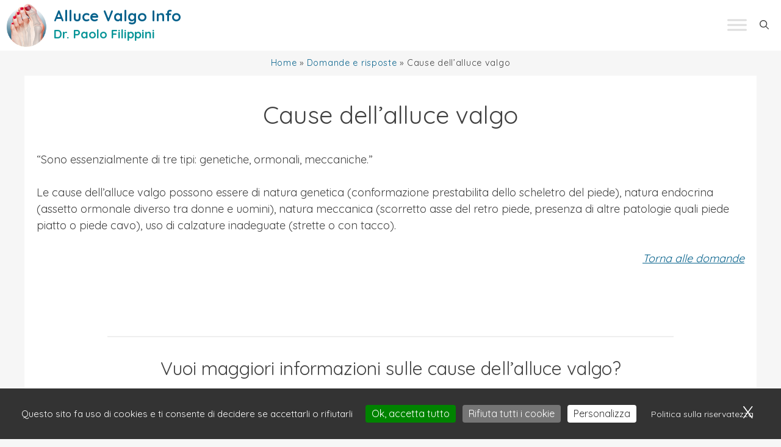

--- FILE ---
content_type: text/html; charset=UTF-8
request_url: https://www.allucevalgoinfo.it/cause-alluce-valgo
body_size: 22111
content:
<!DOCTYPE html>
<html lang="it-IT">
<head>
	<meta charset="UTF-8">
	<meta name='robots' content='index, follow, max-image-preview:large, max-snippet:-1, max-video-preview:-1' />
	<style>img:is([sizes="auto" i], [sizes^="auto," i]) { contain-intrinsic-size: 3000px 1500px }</style>
	
<!-- Google Tag Manager for WordPress by gtm4wp.com -->
<script data-cfasync="false" data-pagespeed-no-defer>
	var gtm4wp_datalayer_name = "dataLayer";
	var dataLayer = dataLayer || [];

	const gtm4wp_scrollerscript_debugmode         = false;
	const gtm4wp_scrollerscript_callbacktime      = 100;
	const gtm4wp_scrollerscript_readerlocation    = 150;
	const gtm4wp_scrollerscript_contentelementid  = "content";
	const gtm4wp_scrollerscript_scannertime       = 60;
</script>
<!-- End Google Tag Manager for WordPress by gtm4wp.com --><meta name="viewport" content="width=device-width, initial-scale=1">
	<!-- This site is optimized with the Yoast SEO plugin v26.8 - https://yoast.com/product/yoast-seo-wordpress/ -->
	<title>Cause dell&#039;alluce valgo: fattori ereditari o scarpe strette?</title>
	<meta name="description" content="Quali sono le principali cause dell&#039;alluce valgo? Predisposizione ereditaria (genetica) o cause di natura meccanica come scarpe strette e tacchi troppo alti?" />
	<link rel="canonical" href="https://www.allucevalgoinfo.it/cause-alluce-valgo" />
	<meta property="og:locale" content="it_IT" />
	<meta property="og:type" content="article" />
	<meta property="og:title" content="Cause dell&#039;alluce valgo: fattori ereditari o scarpe strette?" />
	<meta property="og:description" content="Quali sono le principali cause dell&#039;alluce valgo? Predisposizione ereditaria (genetica) o cause di natura meccanica come scarpe strette e tacchi troppo alti?" />
	<meta property="og:url" content="https://www.allucevalgoinfo.it/cause-alluce-valgo" />
	<meta property="og:site_name" content="Alluce Valgo Info" />
	<meta property="article:publisher" content="https://www.facebook.com/chirurgia.anca.ginocchio.piede/" />
	<meta property="article:modified_time" content="2025-05-13T08:50:26+00:00" />
	<meta name="twitter:card" content="summary_large_image" />
	<meta name="twitter:label1" content="Tempo di lettura stimato" />
	<meta name="twitter:data1" content="1 minuto" />
	<script type="application/ld+json" class="yoast-schema-graph">{"@context":"https://schema.org","@graph":[{"@type":"WebPage","@id":"https://www.allucevalgoinfo.it/cause-alluce-valgo/","url":"https://www.allucevalgoinfo.it/cause-alluce-valgo","name":"Cause dell'alluce valgo: fattori ereditari o scarpe strette?","isPartOf":{"@id":"https://www.allucevalgoinfo.it/#website"},"datePublished":"2013-07-15T08:41:41+00:00","dateModified":"2025-05-13T08:50:26+00:00","description":"Quali sono le principali cause dell'alluce valgo? Predisposizione ereditaria (genetica) o cause di natura meccanica come scarpe strette e tacchi troppo alti?","breadcrumb":{"@id":"https://www.allucevalgoinfo.it/cause-alluce-valgo#breadcrumb"},"inLanguage":"it-IT","potentialAction":[{"@type":"ReadAction","target":["https://www.allucevalgoinfo.it/cause-alluce-valgo"]}]},{"@type":"BreadcrumbList","@id":"https://www.allucevalgoinfo.it/cause-alluce-valgo#breadcrumb","itemListElement":[{"@type":"ListItem","position":1,"name":"Home","item":"https://www.allucevalgoinfo.it/"},{"@type":"ListItem","position":2,"name":"Domande e risposte","item":"https://www.allucevalgoinfo.it/faq/"},{"@type":"ListItem","position":3,"name":"Cause dell&#8217;alluce valgo"}]},{"@type":"WebSite","@id":"https://www.allucevalgoinfo.it/#website","url":"https://www.allucevalgoinfo.it/","name":"Alluce Valgo Info","description":"Dr. Paolo Filippini","publisher":{"@id":"https://www.allucevalgoinfo.it/#/schema/person/6ac7e4dc295d4051cd589a8558b0c98c"},"potentialAction":[{"@type":"SearchAction","target":{"@type":"EntryPoint","urlTemplate":"https://www.allucevalgoinfo.it/?s={search_term_string}"},"query-input":{"@type":"PropertyValueSpecification","valueRequired":true,"valueName":"search_term_string"}}],"inLanguage":"it-IT"},{"@type":["Person","Organization"],"@id":"https://www.allucevalgoinfo.it/#/schema/person/6ac7e4dc295d4051cd589a8558b0c98c","name":"Dr. Paolo Filippini","image":{"@type":"ImageObject","inLanguage":"it-IT","@id":"https://www.allucevalgoinfo.it/#/schema/person/image/","url":"https://www.allucevalgoinfo.it/wp-content/uploads/dr-filippini-ortopedico.jpg","contentUrl":"https://www.allucevalgoinfo.it/wp-content/uploads/dr-filippini-ortopedico.jpg","width":930,"height":788,"caption":"Dr. Paolo Filippini"},"logo":{"@id":"https://www.allucevalgoinfo.it/#/schema/person/image/"},"sameAs":["https://www.facebook.com/chirurgia.anca.ginocchio.piede/","https://www.instagram.com/studiomedicodrfilippinipaolo/","https://www.youtube.com/channel/UC7Tz86-VlPNTiTeuoyfa4AQ"]}]}</script>
	<!-- / Yoast SEO plugin. -->


<link rel='dns-prefetch' href='//static.addtoany.com' />
<link href='https://fonts.gstatic.com' crossorigin rel='preconnect' />
<link href='https://fonts.googleapis.com' crossorigin rel='preconnect' />
<link rel="alternate" type="application/rss+xml" title="Alluce Valgo Info &raquo; Feed" href="https://www.allucevalgoinfo.it/feed/" />
<link rel="alternate" type="application/rss+xml" title="Alluce Valgo Info &raquo; Feed dei commenti" href="https://www.allucevalgoinfo.it/comments/feed/" />
<script>
window._wpemojiSettings = {"baseUrl":"https:\/\/s.w.org\/images\/core\/emoji\/16.0.1\/72x72\/","ext":".png","svgUrl":"https:\/\/s.w.org\/images\/core\/emoji\/16.0.1\/svg\/","svgExt":".svg","source":{"concatemoji":"https:\/\/www.allucevalgoinfo.it\/wp-includes\/js\/wp-emoji-release.min.js?ver=4da556ba43455e652aac11d2599fd818"}};
/*! This file is auto-generated */
!function(s,n){var o,i,e;function c(e){try{var t={supportTests:e,timestamp:(new Date).valueOf()};sessionStorage.setItem(o,JSON.stringify(t))}catch(e){}}function p(e,t,n){e.clearRect(0,0,e.canvas.width,e.canvas.height),e.fillText(t,0,0);var t=new Uint32Array(e.getImageData(0,0,e.canvas.width,e.canvas.height).data),a=(e.clearRect(0,0,e.canvas.width,e.canvas.height),e.fillText(n,0,0),new Uint32Array(e.getImageData(0,0,e.canvas.width,e.canvas.height).data));return t.every(function(e,t){return e===a[t]})}function u(e,t){e.clearRect(0,0,e.canvas.width,e.canvas.height),e.fillText(t,0,0);for(var n=e.getImageData(16,16,1,1),a=0;a<n.data.length;a++)if(0!==n.data[a])return!1;return!0}function f(e,t,n,a){switch(t){case"flag":return n(e,"\ud83c\udff3\ufe0f\u200d\u26a7\ufe0f","\ud83c\udff3\ufe0f\u200b\u26a7\ufe0f")?!1:!n(e,"\ud83c\udde8\ud83c\uddf6","\ud83c\udde8\u200b\ud83c\uddf6")&&!n(e,"\ud83c\udff4\udb40\udc67\udb40\udc62\udb40\udc65\udb40\udc6e\udb40\udc67\udb40\udc7f","\ud83c\udff4\u200b\udb40\udc67\u200b\udb40\udc62\u200b\udb40\udc65\u200b\udb40\udc6e\u200b\udb40\udc67\u200b\udb40\udc7f");case"emoji":return!a(e,"\ud83e\udedf")}return!1}function g(e,t,n,a){var r="undefined"!=typeof WorkerGlobalScope&&self instanceof WorkerGlobalScope?new OffscreenCanvas(300,150):s.createElement("canvas"),o=r.getContext("2d",{willReadFrequently:!0}),i=(o.textBaseline="top",o.font="600 32px Arial",{});return e.forEach(function(e){i[e]=t(o,e,n,a)}),i}function t(e){var t=s.createElement("script");t.src=e,t.defer=!0,s.head.appendChild(t)}"undefined"!=typeof Promise&&(o="wpEmojiSettingsSupports",i=["flag","emoji"],n.supports={everything:!0,everythingExceptFlag:!0},e=new Promise(function(e){s.addEventListener("DOMContentLoaded",e,{once:!0})}),new Promise(function(t){var n=function(){try{var e=JSON.parse(sessionStorage.getItem(o));if("object"==typeof e&&"number"==typeof e.timestamp&&(new Date).valueOf()<e.timestamp+604800&&"object"==typeof e.supportTests)return e.supportTests}catch(e){}return null}();if(!n){if("undefined"!=typeof Worker&&"undefined"!=typeof OffscreenCanvas&&"undefined"!=typeof URL&&URL.createObjectURL&&"undefined"!=typeof Blob)try{var e="postMessage("+g.toString()+"("+[JSON.stringify(i),f.toString(),p.toString(),u.toString()].join(",")+"));",a=new Blob([e],{type:"text/javascript"}),r=new Worker(URL.createObjectURL(a),{name:"wpTestEmojiSupports"});return void(r.onmessage=function(e){c(n=e.data),r.terminate(),t(n)})}catch(e){}c(n=g(i,f,p,u))}t(n)}).then(function(e){for(var t in e)n.supports[t]=e[t],n.supports.everything=n.supports.everything&&n.supports[t],"flag"!==t&&(n.supports.everythingExceptFlag=n.supports.everythingExceptFlag&&n.supports[t]);n.supports.everythingExceptFlag=n.supports.everythingExceptFlag&&!n.supports.flag,n.DOMReady=!1,n.readyCallback=function(){n.DOMReady=!0}}).then(function(){return e}).then(function(){var e;n.supports.everything||(n.readyCallback(),(e=n.source||{}).concatemoji?t(e.concatemoji):e.wpemoji&&e.twemoji&&(t(e.twemoji),t(e.wpemoji)))}))}((window,document),window._wpemojiSettings);
</script>
<style id='wp-emoji-styles-inline-css'>

	img.wp-smiley, img.emoji {
		display: inline !important;
		border: none !important;
		box-shadow: none !important;
		height: 1em !important;
		width: 1em !important;
		margin: 0 0.07em !important;
		vertical-align: -0.1em !important;
		background: none !important;
		padding: 0 !important;
	}
</style>
<link rel='stylesheet' id='wp-block-library-css' href='https://www.allucevalgoinfo.it/wp-includes/css/dist/block-library/style.min.css?ver=4da556ba43455e652aac11d2599fd818' media='all' />
<style id='classic-theme-styles-inline-css'>
/*! This file is auto-generated */
.wp-block-button__link{color:#fff;background-color:#32373c;border-radius:9999px;box-shadow:none;text-decoration:none;padding:calc(.667em + 2px) calc(1.333em + 2px);font-size:1.125em}.wp-block-file__button{background:#32373c;color:#fff;text-decoration:none}
</style>
<style id='global-styles-inline-css'>
:root{--wp--preset--aspect-ratio--square: 1;--wp--preset--aspect-ratio--4-3: 4/3;--wp--preset--aspect-ratio--3-4: 3/4;--wp--preset--aspect-ratio--3-2: 3/2;--wp--preset--aspect-ratio--2-3: 2/3;--wp--preset--aspect-ratio--16-9: 16/9;--wp--preset--aspect-ratio--9-16: 9/16;--wp--preset--color--black: #000000;--wp--preset--color--cyan-bluish-gray: #abb8c3;--wp--preset--color--white: #ffffff;--wp--preset--color--pale-pink: #f78da7;--wp--preset--color--vivid-red: #cf2e2e;--wp--preset--color--luminous-vivid-orange: #ff6900;--wp--preset--color--luminous-vivid-amber: #fcb900;--wp--preset--color--light-green-cyan: #7bdcb5;--wp--preset--color--vivid-green-cyan: #00d084;--wp--preset--color--pale-cyan-blue: #8ed1fc;--wp--preset--color--vivid-cyan-blue: #0693e3;--wp--preset--color--vivid-purple: #9b51e0;--wp--preset--color--contrast: var(--contrast);--wp--preset--color--contrast-2: var(--contrast-2);--wp--preset--color--contrast-3: var(--contrast-3);--wp--preset--color--base: var(--base);--wp--preset--color--base-2: var(--base-2);--wp--preset--color--base-3: var(--base-3);--wp--preset--color--accent: var(--accent);--wp--preset--color--global-color-8: var(--global-color-8);--wp--preset--color--global-color-9: var(--global-color-9);--wp--preset--color--global-color-10: var(--global-color-10);--wp--preset--color--global-color-11: var(--global-color-11);--wp--preset--color--sfondo-chiaro: var(--sfondo-chiaro);--wp--preset--gradient--vivid-cyan-blue-to-vivid-purple: linear-gradient(135deg,rgba(6,147,227,1) 0%,rgb(155,81,224) 100%);--wp--preset--gradient--light-green-cyan-to-vivid-green-cyan: linear-gradient(135deg,rgb(122,220,180) 0%,rgb(0,208,130) 100%);--wp--preset--gradient--luminous-vivid-amber-to-luminous-vivid-orange: linear-gradient(135deg,rgba(252,185,0,1) 0%,rgba(255,105,0,1) 100%);--wp--preset--gradient--luminous-vivid-orange-to-vivid-red: linear-gradient(135deg,rgba(255,105,0,1) 0%,rgb(207,46,46) 100%);--wp--preset--gradient--very-light-gray-to-cyan-bluish-gray: linear-gradient(135deg,rgb(238,238,238) 0%,rgb(169,184,195) 100%);--wp--preset--gradient--cool-to-warm-spectrum: linear-gradient(135deg,rgb(74,234,220) 0%,rgb(151,120,209) 20%,rgb(207,42,186) 40%,rgb(238,44,130) 60%,rgb(251,105,98) 80%,rgb(254,248,76) 100%);--wp--preset--gradient--blush-light-purple: linear-gradient(135deg,rgb(255,206,236) 0%,rgb(152,150,240) 100%);--wp--preset--gradient--blush-bordeaux: linear-gradient(135deg,rgb(254,205,165) 0%,rgb(254,45,45) 50%,rgb(107,0,62) 100%);--wp--preset--gradient--luminous-dusk: linear-gradient(135deg,rgb(255,203,112) 0%,rgb(199,81,192) 50%,rgb(65,88,208) 100%);--wp--preset--gradient--pale-ocean: linear-gradient(135deg,rgb(255,245,203) 0%,rgb(182,227,212) 50%,rgb(51,167,181) 100%);--wp--preset--gradient--electric-grass: linear-gradient(135deg,rgb(202,248,128) 0%,rgb(113,206,126) 100%);--wp--preset--gradient--midnight: linear-gradient(135deg,rgb(2,3,129) 0%,rgb(40,116,252) 100%);--wp--preset--font-size--small: 13px;--wp--preset--font-size--medium: 20px;--wp--preset--font-size--large: 36px;--wp--preset--font-size--x-large: 42px;--wp--preset--spacing--20: 0.44rem;--wp--preset--spacing--30: 0.67rem;--wp--preset--spacing--40: 1rem;--wp--preset--spacing--50: 1.5rem;--wp--preset--spacing--60: 2.25rem;--wp--preset--spacing--70: 3.38rem;--wp--preset--spacing--80: 5.06rem;--wp--preset--shadow--natural: 6px 6px 9px rgba(0, 0, 0, 0.2);--wp--preset--shadow--deep: 12px 12px 50px rgba(0, 0, 0, 0.4);--wp--preset--shadow--sharp: 6px 6px 0px rgba(0, 0, 0, 0.2);--wp--preset--shadow--outlined: 6px 6px 0px -3px rgba(255, 255, 255, 1), 6px 6px rgba(0, 0, 0, 1);--wp--preset--shadow--crisp: 6px 6px 0px rgba(0, 0, 0, 1);}:where(.is-layout-flex){gap: 0.5em;}:where(.is-layout-grid){gap: 0.5em;}body .is-layout-flex{display: flex;}.is-layout-flex{flex-wrap: wrap;align-items: center;}.is-layout-flex > :is(*, div){margin: 0;}body .is-layout-grid{display: grid;}.is-layout-grid > :is(*, div){margin: 0;}:where(.wp-block-columns.is-layout-flex){gap: 2em;}:where(.wp-block-columns.is-layout-grid){gap: 2em;}:where(.wp-block-post-template.is-layout-flex){gap: 1.25em;}:where(.wp-block-post-template.is-layout-grid){gap: 1.25em;}.has-black-color{color: var(--wp--preset--color--black) !important;}.has-cyan-bluish-gray-color{color: var(--wp--preset--color--cyan-bluish-gray) !important;}.has-white-color{color: var(--wp--preset--color--white) !important;}.has-pale-pink-color{color: var(--wp--preset--color--pale-pink) !important;}.has-vivid-red-color{color: var(--wp--preset--color--vivid-red) !important;}.has-luminous-vivid-orange-color{color: var(--wp--preset--color--luminous-vivid-orange) !important;}.has-luminous-vivid-amber-color{color: var(--wp--preset--color--luminous-vivid-amber) !important;}.has-light-green-cyan-color{color: var(--wp--preset--color--light-green-cyan) !important;}.has-vivid-green-cyan-color{color: var(--wp--preset--color--vivid-green-cyan) !important;}.has-pale-cyan-blue-color{color: var(--wp--preset--color--pale-cyan-blue) !important;}.has-vivid-cyan-blue-color{color: var(--wp--preset--color--vivid-cyan-blue) !important;}.has-vivid-purple-color{color: var(--wp--preset--color--vivid-purple) !important;}.has-black-background-color{background-color: var(--wp--preset--color--black) !important;}.has-cyan-bluish-gray-background-color{background-color: var(--wp--preset--color--cyan-bluish-gray) !important;}.has-white-background-color{background-color: var(--wp--preset--color--white) !important;}.has-pale-pink-background-color{background-color: var(--wp--preset--color--pale-pink) !important;}.has-vivid-red-background-color{background-color: var(--wp--preset--color--vivid-red) !important;}.has-luminous-vivid-orange-background-color{background-color: var(--wp--preset--color--luminous-vivid-orange) !important;}.has-luminous-vivid-amber-background-color{background-color: var(--wp--preset--color--luminous-vivid-amber) !important;}.has-light-green-cyan-background-color{background-color: var(--wp--preset--color--light-green-cyan) !important;}.has-vivid-green-cyan-background-color{background-color: var(--wp--preset--color--vivid-green-cyan) !important;}.has-pale-cyan-blue-background-color{background-color: var(--wp--preset--color--pale-cyan-blue) !important;}.has-vivid-cyan-blue-background-color{background-color: var(--wp--preset--color--vivid-cyan-blue) !important;}.has-vivid-purple-background-color{background-color: var(--wp--preset--color--vivid-purple) !important;}.has-black-border-color{border-color: var(--wp--preset--color--black) !important;}.has-cyan-bluish-gray-border-color{border-color: var(--wp--preset--color--cyan-bluish-gray) !important;}.has-white-border-color{border-color: var(--wp--preset--color--white) !important;}.has-pale-pink-border-color{border-color: var(--wp--preset--color--pale-pink) !important;}.has-vivid-red-border-color{border-color: var(--wp--preset--color--vivid-red) !important;}.has-luminous-vivid-orange-border-color{border-color: var(--wp--preset--color--luminous-vivid-orange) !important;}.has-luminous-vivid-amber-border-color{border-color: var(--wp--preset--color--luminous-vivid-amber) !important;}.has-light-green-cyan-border-color{border-color: var(--wp--preset--color--light-green-cyan) !important;}.has-vivid-green-cyan-border-color{border-color: var(--wp--preset--color--vivid-green-cyan) !important;}.has-pale-cyan-blue-border-color{border-color: var(--wp--preset--color--pale-cyan-blue) !important;}.has-vivid-cyan-blue-border-color{border-color: var(--wp--preset--color--vivid-cyan-blue) !important;}.has-vivid-purple-border-color{border-color: var(--wp--preset--color--vivid-purple) !important;}.has-vivid-cyan-blue-to-vivid-purple-gradient-background{background: var(--wp--preset--gradient--vivid-cyan-blue-to-vivid-purple) !important;}.has-light-green-cyan-to-vivid-green-cyan-gradient-background{background: var(--wp--preset--gradient--light-green-cyan-to-vivid-green-cyan) !important;}.has-luminous-vivid-amber-to-luminous-vivid-orange-gradient-background{background: var(--wp--preset--gradient--luminous-vivid-amber-to-luminous-vivid-orange) !important;}.has-luminous-vivid-orange-to-vivid-red-gradient-background{background: var(--wp--preset--gradient--luminous-vivid-orange-to-vivid-red) !important;}.has-very-light-gray-to-cyan-bluish-gray-gradient-background{background: var(--wp--preset--gradient--very-light-gray-to-cyan-bluish-gray) !important;}.has-cool-to-warm-spectrum-gradient-background{background: var(--wp--preset--gradient--cool-to-warm-spectrum) !important;}.has-blush-light-purple-gradient-background{background: var(--wp--preset--gradient--blush-light-purple) !important;}.has-blush-bordeaux-gradient-background{background: var(--wp--preset--gradient--blush-bordeaux) !important;}.has-luminous-dusk-gradient-background{background: var(--wp--preset--gradient--luminous-dusk) !important;}.has-pale-ocean-gradient-background{background: var(--wp--preset--gradient--pale-ocean) !important;}.has-electric-grass-gradient-background{background: var(--wp--preset--gradient--electric-grass) !important;}.has-midnight-gradient-background{background: var(--wp--preset--gradient--midnight) !important;}.has-small-font-size{font-size: var(--wp--preset--font-size--small) !important;}.has-medium-font-size{font-size: var(--wp--preset--font-size--medium) !important;}.has-large-font-size{font-size: var(--wp--preset--font-size--large) !important;}.has-x-large-font-size{font-size: var(--wp--preset--font-size--x-large) !important;}
:where(.wp-block-post-template.is-layout-flex){gap: 1.25em;}:where(.wp-block-post-template.is-layout-grid){gap: 1.25em;}
:where(.wp-block-columns.is-layout-flex){gap: 2em;}:where(.wp-block-columns.is-layout-grid){gap: 2em;}
:root :where(.wp-block-pullquote){font-size: 1.5em;line-height: 1.6;}
</style>
<link rel='stylesheet' id='contact-form-7-css' href='https://www.allucevalgoinfo.it/wp-content/plugins/contact-form-7/includes/css/styles.css?ver=6.1.4' media='all' />
<link rel='stylesheet' id='generateblocks-google-fonts-css' href='https://fonts.googleapis.com/css?family=Quicksand:300,regular,500,600,700&#038;display=swap' media='all' />
<link rel='stylesheet' id='megamenu-css' href='https://www.allucevalgoinfo.it/wp-content/uploads/maxmegamenu/style.css?ver=509bff' media='all' />
<link rel='stylesheet' id='dashicons-css' href='https://www.allucevalgoinfo.it/wp-includes/css/dashicons.min.css?ver=4da556ba43455e652aac11d2599fd818' media='all' />
<link rel='stylesheet' id='megamenu-genericons-css' href='https://www.allucevalgoinfo.it/wp-content/plugins/megamenu-pro/icons/genericons/genericons/genericons.css?ver=2.4.2' media='all' />
<link rel='stylesheet' id='megamenu-fontawesome-css' href='https://www.allucevalgoinfo.it/wp-content/plugins/megamenu-pro/icons/fontawesome/css/font-awesome.min.css?ver=2.4.2' media='all' />
<link rel='stylesheet' id='megamenu-fontawesome5-css' href='https://www.allucevalgoinfo.it/wp-content/plugins/megamenu-pro/icons/fontawesome5/css/all.min.css?ver=2.4.2' media='all' />
<link rel='stylesheet' id='megamenu-fontawesome6-css' href='https://www.allucevalgoinfo.it/wp-content/plugins/megamenu-pro/icons/fontawesome6/css/all.min.css?ver=2.4.2' media='all' />
<link rel='stylesheet' id='sal-css' href='https://www.allucevalgoinfo.it/wp-content/themes/allucevalgoinfo-2024/sal/sal.css?ver=4da556ba43455e652aac11d2599fd818' media='all' />
<link rel='stylesheet' id='generate-style-css' href='https://www.allucevalgoinfo.it/wp-content/themes/generatepress/assets/css/main.min.css?ver=3.6.0' media='all' />
<style id='generate-style-inline-css'>
@media (max-width:768px){}
body{background-color:rgba(224,224,224,0.26);color:var(--contrast);}a{color:var(--accent);}a{text-decoration:underline;}.entry-title a, .site-branding a, a.button, .wp-block-button__link, .main-navigation a{text-decoration:none;}a:hover, a:focus, a:active{color:var(--contrast);}.wp-block-group__inner-container{max-width:1200px;margin-left:auto;margin-right:auto;}.site-header .header-image{width:70px;}.generate-back-to-top{font-size:20px;border-radius:3px;position:fixed;bottom:30px;right:30px;line-height:40px;width:40px;text-align:center;z-index:10;transition:opacity 300ms ease-in-out;opacity:0.1;transform:translateY(1000px);}.generate-back-to-top__show{opacity:1;transform:translateY(0);}:root{--contrast:#414141;--contrast-2:#6C6C6C;--contrast-3:#BCBCBC;--base:#EBEBEB;--base-2:#f7f8f9;--base-3:#ffffff;--accent:#07628C;--global-color-8:#099598;--global-color-9:#8BBA29;--global-color-10:rgba(11,148,153,0.27);--global-color-11:#E6F7C1;--sfondo-chiaro:#e6f7f7;}:root .has-contrast-color{color:var(--contrast);}:root .has-contrast-background-color{background-color:var(--contrast);}:root .has-contrast-2-color{color:var(--contrast-2);}:root .has-contrast-2-background-color{background-color:var(--contrast-2);}:root .has-contrast-3-color{color:var(--contrast-3);}:root .has-contrast-3-background-color{background-color:var(--contrast-3);}:root .has-base-color{color:var(--base);}:root .has-base-background-color{background-color:var(--base);}:root .has-base-2-color{color:var(--base-2);}:root .has-base-2-background-color{background-color:var(--base-2);}:root .has-base-3-color{color:var(--base-3);}:root .has-base-3-background-color{background-color:var(--base-3);}:root .has-accent-color{color:var(--accent);}:root .has-accent-background-color{background-color:var(--accent);}:root .has-global-color-8-color{color:var(--global-color-8);}:root .has-global-color-8-background-color{background-color:var(--global-color-8);}:root .has-global-color-9-color{color:var(--global-color-9);}:root .has-global-color-9-background-color{background-color:var(--global-color-9);}:root .has-global-color-10-color{color:var(--global-color-10);}:root .has-global-color-10-background-color{background-color:var(--global-color-10);}:root .has-global-color-11-color{color:var(--global-color-11);}:root .has-global-color-11-background-color{background-color:var(--global-color-11);}:root .has-sfondo-chiaro-color{color:var(--sfondo-chiaro);}:root .has-sfondo-chiaro-background-color{background-color:var(--sfondo-chiaro);}.gp-modal:not(.gp-modal--open):not(.gp-modal--transition){display:none;}.gp-modal--transition:not(.gp-modal--open){pointer-events:none;}.gp-modal-overlay:not(.gp-modal-overlay--open):not(.gp-modal--transition){display:none;}.gp-modal__overlay{display:none;position:fixed;top:0;left:0;right:0;bottom:0;background:rgba(0,0,0,0.2);display:flex;justify-content:center;align-items:center;z-index:10000;backdrop-filter:blur(3px);transition:opacity 500ms ease;opacity:0;}.gp-modal--open:not(.gp-modal--transition) .gp-modal__overlay{opacity:1;}.gp-modal__container{max-width:100%;max-height:100vh;transform:scale(0.9);transition:transform 500ms ease;padding:0 10px;}.gp-modal--open:not(.gp-modal--transition) .gp-modal__container{transform:scale(1);}.search-modal-fields{display:flex;}.gp-search-modal .gp-modal__overlay{align-items:flex-start;padding-top:25vh;background:var(--gp-search-modal-overlay-bg-color);}.search-modal-form{width:500px;max-width:100%;background-color:var(--gp-search-modal-bg-color);color:var(--gp-search-modal-text-color);}.search-modal-form .search-field, .search-modal-form .search-field:focus{width:100%;height:60px;background-color:transparent;border:0;appearance:none;color:currentColor;}.search-modal-fields button, .search-modal-fields button:active, .search-modal-fields button:focus, .search-modal-fields button:hover{background-color:transparent;border:0;color:currentColor;width:60px;}.main-title{font-family:inherit;font-size:25px;}@media (max-width:768px){.main-title{font-size:16px;}}body, button, input, select, textarea{font-family:Quicksand, sans-serif;font-size:18px;}.site-description{font-weight:700;font-size:20px;}@media (max-width:768px){.site-description{font-size:14px;}}.main-navigation a, .main-navigation .menu-toggle, .main-navigation .menu-bar-items{font-weight:400;font-size:15px;}.main-navigation .main-nav ul ul li a{font-size:16px;line-height:1em;}h2{font-size:35px;}@media (max-width:768px){h2{font-size:28px;}}h1.entry-title{font-size:40px;}@media (max-width:768px){h1.entry-title{font-size:30px;}}@media (max-width:768px){h1{font-size:30px;}}.breadcrumb{font-size:.80em;letter-spacing:.05em;}.top-bar{background-color:#636363;color:#ffffff;}.top-bar a{color:#ffffff;}.top-bar a:hover{color:#303030;}.site-header{background-color:var(--base-3);}.main-title a,.main-title a:hover{color:var(--accent);}.site-description{color:var(--global-color-8);}.mobile-menu-control-wrapper .menu-toggle,.mobile-menu-control-wrapper .menu-toggle:hover,.mobile-menu-control-wrapper .menu-toggle:focus,.has-inline-mobile-toggle #site-navigation.toggled{background-color:rgba(0, 0, 0, 0.02);}.main-navigation,.main-navigation ul ul{background-color:var(--base-3);}.main-navigation .main-nav ul li a, .main-navigation .menu-toggle, .main-navigation .menu-bar-items{color:var(--contrast);}.main-navigation .main-nav ul li:not([class*="current-menu-"]):hover > a, .main-navigation .main-nav ul li:not([class*="current-menu-"]):focus > a, .main-navigation .main-nav ul li.sfHover:not([class*="current-menu-"]) > a, .main-navigation .menu-bar-item:hover > a, .main-navigation .menu-bar-item.sfHover > a{color:var(--accent);}button.menu-toggle:hover,button.menu-toggle:focus{color:var(--contrast);}.main-navigation .main-nav ul li[class*="current-menu-"] > a{color:var(--accent);}.navigation-search input[type="search"],.navigation-search input[type="search"]:active, .navigation-search input[type="search"]:focus, .main-navigation .main-nav ul li.search-item.active > a, .main-navigation .menu-bar-items .search-item.active > a{color:var(--accent);}.main-navigation ul ul{background-color:var(--base);}.separate-containers .inside-article, .separate-containers .comments-area, .separate-containers .page-header, .one-container .container, .separate-containers .paging-navigation, .inside-page-header{background-color:var(--base-3);}.entry-title a{color:var(--contrast);}.entry-title a:hover{color:var(--contrast-2);}.entry-meta{color:var(--contrast-2);}.sidebar .widget{background-color:var(--base-3);}.footer-widgets{background-color:var(--base-3);}.site-info{background-color:var(--base-3);}input[type="text"],input[type="email"],input[type="url"],input[type="password"],input[type="search"],input[type="tel"],input[type="number"],textarea,select{color:var(--contrast);background-color:var(--base-3);border-color:var(--global-color-8);}input[type="text"]:focus,input[type="email"]:focus,input[type="url"]:focus,input[type="password"]:focus,input[type="search"]:focus,input[type="tel"]:focus,input[type="number"]:focus,textarea:focus,select:focus{color:var(--contrast);background-color:var(--base-2);border-color:var(--accent);}button,html input[type="button"],input[type="reset"],input[type="submit"],a.button,a.wp-block-button__link:not(.has-background){color:#ffffff;background-color:var(--accent);}button:hover,html input[type="button"]:hover,input[type="reset"]:hover,input[type="submit"]:hover,a.button:hover,button:focus,html input[type="button"]:focus,input[type="reset"]:focus,input[type="submit"]:focus,a.button:focus,a.wp-block-button__link:not(.has-background):active,a.wp-block-button__link:not(.has-background):focus,a.wp-block-button__link:not(.has-background):hover{color:#ffffff;background-color:var(--global-color-8);}a.generate-back-to-top{background-color:rgba( 0,0,0,0.4 );color:#ffffff;}a.generate-back-to-top:hover,a.generate-back-to-top:focus{background-color:rgba( 0,0,0,0.6 );color:#ffffff;}:root{--gp-search-modal-bg-color:var(--base-3);--gp-search-modal-text-color:var(--contrast);--gp-search-modal-overlay-bg-color:rgba(0,0,0,0.2);}@media (max-width: 175px){.main-navigation .menu-bar-item:hover > a, .main-navigation .menu-bar-item.sfHover > a{background:none;color:var(--contrast);}}.inside-header{padding:20px;}.nav-below-header .main-navigation .inside-navigation.grid-container, .nav-above-header .main-navigation .inside-navigation.grid-container{padding:0px 9px 0px 9px;}.separate-containers .inside-article, .separate-containers .comments-area, .separate-containers .page-header, .separate-containers .paging-navigation, .one-container .site-content, .inside-page-header{padding:40px 20px 40px 20px;}.site-main .wp-block-group__inner-container{padding:40px 20px 40px 20px;}.separate-containers .paging-navigation{padding-top:20px;padding-bottom:20px;}.entry-content .alignwide, body:not(.no-sidebar) .entry-content .alignfull{margin-left:-20px;width:calc(100% + 40px);max-width:calc(100% + 40px);}.one-container.right-sidebar .site-main,.one-container.both-right .site-main{margin-right:20px;}.one-container.left-sidebar .site-main,.one-container.both-left .site-main{margin-left:20px;}.one-container.both-sidebars .site-main{margin:0px 20px 0px 20px;}.main-navigation .main-nav ul li a,.menu-toggle,.main-navigation .menu-bar-item > a{padding-left:11px;padding-right:11px;}.main-navigation .main-nav ul ul li a{padding:12px 11px 12px 11px;}.main-navigation ul ul{width:230px;}.rtl .menu-item-has-children .dropdown-menu-toggle{padding-left:11px;}.menu-item-has-children .dropdown-menu-toggle{padding-right:11px;}.menu-item-has-children ul .dropdown-menu-toggle{padding-top:12px;padding-bottom:12px;margin-top:-12px;}.rtl .main-navigation .main-nav ul li.menu-item-has-children > a{padding-right:11px;}@media (max-width:768px){.separate-containers .inside-article, .separate-containers .comments-area, .separate-containers .page-header, .separate-containers .paging-navigation, .one-container .site-content, .inside-page-header{padding:30px;}.site-main .wp-block-group__inner-container{padding:30px;}.inside-top-bar{padding-right:30px;padding-left:30px;}.inside-header{padding-right:30px;padding-left:30px;}.widget-area .widget{padding-top:30px;padding-right:30px;padding-bottom:30px;padding-left:30px;}.footer-widgets-container{padding-top:30px;padding-right:30px;padding-bottom:30px;padding-left:30px;}.inside-site-info{padding-right:30px;padding-left:30px;}.entry-content .alignwide, body:not(.no-sidebar) .entry-content .alignfull{margin-left:-30px;width:calc(100% + 60px);max-width:calc(100% + 60px);}.one-container .site-main .paging-navigation{margin-bottom:20px;}}/* End cached CSS */.is-right-sidebar{width:30%;}.is-left-sidebar{width:30%;}.site-content .content-area{width:100%;}@media (max-width: 175px){.main-navigation .menu-toggle,.sidebar-nav-mobile:not(#sticky-placeholder){display:block;}.main-navigation ul,.gen-sidebar-nav,.main-navigation:not(.slideout-navigation):not(.toggled) .main-nav > ul,.has-inline-mobile-toggle #site-navigation .inside-navigation > *:not(.navigation-search):not(.main-nav){display:none;}.nav-align-right .inside-navigation,.nav-align-center .inside-navigation{justify-content:space-between;}.has-inline-mobile-toggle .mobile-menu-control-wrapper{display:flex;flex-wrap:wrap;}.has-inline-mobile-toggle .inside-header{flex-direction:row;text-align:left;flex-wrap:wrap;}.has-inline-mobile-toggle .header-widget,.has-inline-mobile-toggle #site-navigation{flex-basis:100%;}.nav-float-left .has-inline-mobile-toggle #site-navigation{order:10;}}
.dynamic-author-image-rounded{border-radius:100%;}.dynamic-featured-image, .dynamic-author-image{vertical-align:middle;}.one-container.blog .dynamic-content-template:not(:last-child), .one-container.archive .dynamic-content-template:not(:last-child){padding-bottom:0px;}.dynamic-entry-excerpt > p:last-child{margin-bottom:0px;}
</style>
<link rel='stylesheet' id='generate-child-css' href='https://www.allucevalgoinfo.it/wp-content/themes/allucevalgoinfo-2024/style.css?ver=1751531766' media='all' />
<link rel='stylesheet' id='generate-google-fonts-css' href='https://fonts.googleapis.com/css?family=Quicksand%3A300%2Cregular%2C500%2C600%2C700&#038;display=swap&#038;ver=3.6.0' media='all' />
<link rel='stylesheet' id='addtoany-css' href='https://www.allucevalgoinfo.it/wp-content/plugins/add-to-any/addtoany.min.css?ver=1.16' media='all' />
<link rel='stylesheet' id='cf7cf-style-css' href='https://www.allucevalgoinfo.it/wp-content/plugins/cf7-conditional-fields/style.css?ver=2.6.6' media='all' />
<link rel='stylesheet' id='kadence-blocks-spacer-css' href='https://www.allucevalgoinfo.it/wp-content/plugins/kadence-blocks/dist/style-blocks-spacer.css?ver=3.5.32' media='all' />
<link rel='stylesheet' id='generateblocks-global-css' href='https://www.allucevalgoinfo.it/wp-content/uploads/generateblocks/style-global.css?ver=1725527632' media='all' />
<link rel='stylesheet' id='generateblocks-css' href='https://www.allucevalgoinfo.it/wp-content/uploads/generateblocks/style-164.css?ver=1765469637' media='all' />
<link rel='stylesheet' id='tarteaucitron.min.css-css' href='https://www.allucevalgoinfo.it/wp-content/plugins/cookie-webag-3/assets/css/tarteaucitron.min.css?ver=4da556ba43455e652aac11d2599fd818' media='all' />
<style id='kadence-blocks-global-variables-inline-css'>
:root {--global-kb-font-size-sm:clamp(0.8rem, 0.73rem + 0.217vw, 0.9rem);--global-kb-font-size-md:clamp(1.1rem, 0.995rem + 0.326vw, 1.25rem);--global-kb-font-size-lg:clamp(1.75rem, 1.576rem + 0.543vw, 2rem);--global-kb-font-size-xl:clamp(2.25rem, 1.728rem + 1.63vw, 3rem);--global-kb-font-size-xxl:clamp(2.5rem, 1.456rem + 3.26vw, 4rem);--global-kb-font-size-xxxl:clamp(2.75rem, 0.489rem + 7.065vw, 6rem);}:root {--global-palette1: #3182CE;--global-palette2: #2B6CB0;--global-palette3: #1A202C;--global-palette4: #2D3748;--global-palette5: #4A5568;--global-palette6: #718096;--global-palette7: #EDF2F7;--global-palette8: #F7FAFC;--global-palette9: #ffffff;}
</style>
<link rel='stylesheet' id='generate-navigation-branding-css' href='https://www.allucevalgoinfo.it/wp-content/plugins/gp-premium/menu-plus/functions/css/navigation-branding-flex.min.css?ver=2.5.5' media='all' />
<style id='generate-navigation-branding-inline-css'>
.main-navigation.has-branding .inside-navigation.grid-container, .main-navigation.has-branding.grid-container .inside-navigation:not(.grid-container){padding:0px 20px 0px 20px;}.main-navigation.has-branding:not(.grid-container) .inside-navigation:not(.grid-container) .navigation-branding{margin-left:10px;}.main-navigation .sticky-navigation-logo, .main-navigation.navigation-stick .site-logo:not(.mobile-header-logo){display:none;}.main-navigation.navigation-stick .sticky-navigation-logo{display:block;}.navigation-branding img, .site-logo.mobile-header-logo img{height:60px;width:auto;}.navigation-branding .main-title{line-height:60px;}@media (max-width: 175px){.main-navigation.has-branding.nav-align-center .menu-bar-items, .main-navigation.has-sticky-branding.navigation-stick.nav-align-center .menu-bar-items{margin-left:auto;}.navigation-branding{margin-right:auto;margin-left:10px;}.navigation-branding .main-title, .mobile-header-navigation .site-logo{margin-left:10px;}.main-navigation.has-branding .inside-navigation.grid-container{padding:0px;}}
</style>
<style id='kadence_blocks_css-inline-css'>
.wp-block-kadence-spacer.kt-block-spacer-164_6cb388-7b .kt-divider{width:80%;}.wp-block-kadence-spacer.kt-block-spacer-164_59d75f-83 .kt-divider{width:80%;}
</style>
<!--n2css--><script id="addtoany-core-js-before">
window.a2a_config=window.a2a_config||{};a2a_config.callbacks=[];a2a_config.overlays=[];a2a_config.templates={};a2a_localize = {
	Share: "Condividi",
	Save: "Salva",
	Subscribe: "Abbonati",
	Email: "Email",
	Bookmark: "Segnalibro",
	ShowAll: "espandi",
	ShowLess: "comprimi",
	FindServices: "Trova servizi",
	FindAnyServiceToAddTo: "Trova subito un servizio da aggiungere",
	PoweredBy: "Powered by",
	ShareViaEmail: "Condividi via email",
	SubscribeViaEmail: "Iscriviti via email",
	BookmarkInYourBrowser: "Aggiungi ai segnalibri",
	BookmarkInstructions: "Premi Ctrl+D o \u2318+D per mettere questa pagina nei preferiti",
	AddToYourFavorites: "Aggiungi ai favoriti",
	SendFromWebOrProgram: "Invia da qualsiasi indirizzo email o programma di posta elettronica",
	EmailProgram: "Programma di posta elettronica",
	More: "Di più&#8230;",
	ThanksForSharing: "Grazie per la condivisione!",
	ThanksForFollowing: "Thanks for following!"
};
</script>
<script defer src="https://static.addtoany.com/menu/page.js" id="addtoany-core-js"></script>
<script src="https://www.allucevalgoinfo.it/wp-includes/js/jquery/jquery.min.js?ver=3.7.1" id="jquery-core-js"></script>
<script src="https://www.allucevalgoinfo.it/wp-includes/js/jquery/jquery-migrate.min.js?ver=3.4.1" id="jquery-migrate-js"></script>
<script defer src="https://www.allucevalgoinfo.it/wp-content/plugins/add-to-any/addtoany.min.js?ver=1.1" id="addtoany-jquery-js"></script>
<script src="https://www.allucevalgoinfo.it/wp-content/plugins/duracelltomi-google-tag-manager/dist/js/analytics-talk-content-tracking.js?ver=1.22.3" id="gtm4wp-scroll-tracking-js"></script>
<link rel="https://api.w.org/" href="https://www.allucevalgoinfo.it/wp-json/" /><link rel="alternate" title="JSON" type="application/json" href="https://www.allucevalgoinfo.it/wp-json/wp/v2/pages/164" /><link rel="EditURI" type="application/rsd+xml" title="RSD" href="https://www.allucevalgoinfo.it/xmlrpc.php?rsd" />

<link rel='shortlink' href='https://www.allucevalgoinfo.it/?p=164' />
<link rel="alternate" title="oEmbed (JSON)" type="application/json+oembed" href="https://www.allucevalgoinfo.it/wp-json/oembed/1.0/embed?url=https%3A%2F%2Fwww.allucevalgoinfo.it%2Fcause-alluce-valgo" />
<link rel="alternate" title="oEmbed (XML)" type="text/xml+oembed" href="https://www.allucevalgoinfo.it/wp-json/oembed/1.0/embed?url=https%3A%2F%2Fwww.allucevalgoinfo.it%2Fcause-alluce-valgo&#038;format=xml" />

<!-- Google Tag Manager for WordPress by gtm4wp.com -->
<!-- GTM Container placement set to automatic -->
<script data-cfasync="false" data-pagespeed-no-defer>
	var dataLayer_content = {"pageTitle":"Cause dell'alluce valgo: fattori ereditari o scarpe strette?","pagePostType":"page","pagePostType2":"single-page","pageCategory":["senza-categoria"],"pagePostAuthor":"conforto"};
	dataLayer.push( dataLayer_content );
</script>
<script data-cfasync="false" data-pagespeed-no-defer>
		if (typeof gtag == "undefined") {
			function gtag(){dataLayer.push(arguments);}
		}

		gtag("consent", "default", {
			"analytics_storage": "granted",
			"ad_storage": "denied",
			"ad_user_data": "denied",
			"ad_personalization": "denied",
			"functionality_storage": "granted",
			"security_storage": "granted",
			"personalization_storage": "granted",
		});
</script>
<script data-cfasync="false" data-pagespeed-no-defer>
(function(w,d,s,l,i){w[l]=w[l]||[];w[l].push({'gtm.start':
new Date().getTime(),event:'gtm.js'});var f=d.getElementsByTagName(s)[0],
j=d.createElement(s),dl=l!='dataLayer'?'&l='+l:'';j.async=true;j.src=
'//www.googletagmanager.com/gtm.js?id='+i+dl;f.parentNode.insertBefore(j,f);
})(window,document,'script','dataLayer','GTM-P62GPRT6');
</script>
<!-- End Google Tag Manager for WordPress by gtm4wp.com -->

<script type="application/ld+json" class="saswp-schema-markup-output">
[{"@context":"https:\/\/schema.org\/","@type":"NewsArticle","@id":"https:\/\/www.allucevalgoinfo.it\/cause-alluce-valgo#newsarticle","url":"https:\/\/www.allucevalgoinfo.it\/cause-alluce-valgo","headline":"Cause dell&#8217;alluce valgo","mainEntityOfPage":"https:\/\/www.allucevalgoinfo.it\/cause-alluce-valgo","datePublished":"2013-07-15T10:41:41+02:00","dateModified":"2025-05-13T10:50:26+02:00","description":"\"Sono essenzialmente di tre tipi: genetiche, ormonali, meccaniche.\" Le cause dell\u2019alluce valgo possono essere di natura genetica (conformazione prestabilita dello scheletro del piede), natura endocrina (assetto ormonale diverso tra donne e uomini), natura meccanica (scorretto asse del retro piede, presenza di altre patologie quali piede piatto o piede cavo), uso di calzature inadeguate (strette o","articleSection":"Senza categoria","articleBody":"\"Sono essenzialmente di tre tipi: genetiche, ormonali, meccaniche.\"    Le cause dell\u2019alluce valgo possono essere di natura genetica (conformazione prestabilita dello scheletro del piede), natura endocrina (assetto ormonale diverso tra donne e uomini), natura meccanica (scorretto asse del retro piede, presenza di altre patologie quali piede piatto o piede cavo), uso di calzature inadeguate (strette o con tacco).    Torna alle domande    &nbsp;         Vuoi maggiori informazioni sulle cause dell'alluce valgo?    Compila il modulo, riceverai una risposta nel minor tempo possibile            In alternativa puoi chiamare o scrivere un messaggio su WhatsApp","keywords":"","name":"Cause dell&#8217;alluce valgo","thumbnailUrl":"","wordCount":"87","timeRequired":"PT23S","mainEntity":{"@type":"WebPage","@id":"https:\/\/www.allucevalgoinfo.it\/cause-alluce-valgo"},"author":{"@type":"Person","name":"conforto","url":"https:\/\/www.allucevalgoinfo.it\/author\/conforto\/","sameAs":[]},"editor":{"@type":"Person","name":"conforto","url":"https:\/\/www.allucevalgoinfo.it\/author\/conforto\/","sameAs":[]},"publisher":{"@type":"Organization","name":"Alluce Valgo Info","url":"https:\/\/www.allucevalgoinfo.it","logo":{"@type":"ImageObject","url":"https:\/\/www.allucevalgoinfo.it\/wp-content\/uploads\/cropped-allucevalgo-600x60.png","width":600,"height":60}}}]
</script>

<link rel="icon" href="https://www.allucevalgoinfo.it/wp-content/uploads/cropped-logo-1-1-32x32.png" sizes="32x32" />
<link rel="icon" href="https://www.allucevalgoinfo.it/wp-content/uploads/cropped-logo-1-1-192x192.png" sizes="192x192" />
<link rel="apple-touch-icon" href="https://www.allucevalgoinfo.it/wp-content/uploads/cropped-logo-1-1-180x180.png" />
<meta name="msapplication-TileImage" content="https://www.allucevalgoinfo.it/wp-content/uploads/cropped-logo-1-1-270x270.png" />
		<style id="wp-custom-css">
			.grecaptcha-badge {
	display: none !important;
}

#mega-menu-wrap-primary #mega-menu-primary li.mega-menu-item-has-children > a.mega-menu-link > span.mega-indicator {
	margin: 0;
}

/* Menu: pulsanti consulenza e prenota */
.mega-menu-item-16 a {
	color: #099598 !important;
	border: 1px solid #099598 !important;
	border-radius: 99px !important;
	padding: 0px 10px !important;
}
.mega-menu-item-16 a:hover {
	color: #fff !important;
	background-color: #89c3f9 !important;
}

.mega-menu-item-8031 a
{
	color: #8bba29 !important;
	border: 1px solid #8bba29 !important;
	border-radius: 99px !important;
	padding: 0px 10px !important;
	margin-right: 10px !important;
}
.mega-menu-item-8031 a:hover {
	color: #fff !important;
	background-color: #8bba29 !important;
}

@media (max-width: 760px) {
	.mega-menu-item-8031 a,
	.mega-menu-item-16 a {
		margin-bottom: 10px !important;
		margin-left: 10px !important;
		text-align: center !important;
		width:90% !important;
	}
}

/* FINE Menu: pulsanti consulenza e prenota */

@media (max-width: 1450px) {
	.inside-header {
		padding: 10px;
	}
	 #mega-menu-primary img { 
		 display: none; !important
	}
	li.widget_text,
	div.textwidget {
		padding: 0;
	}
	#mega-menu-wrap-primary #mega-menu-primary li.mega-menu-megamenu > ul.mega-sub-menu > li.mega-menu-row .mega-menu-column > ul.mega-sub-menu > li.mega-menu-item {
		padding: 7px 11px;
	}
  .inside-header {
        flex-direction: row;
    }
	.site-branding-container {
		margin-right: 20px;
	}
	.inside-header {
		padding: 5px 9px;
	}
	#mega-menu-wrap-primary #mega-menu-primary li.mega-menu-item {
		background: white;
	}
}
@media (max-width: 1750px) and (min-width: 1401px) {
		.inside-header {
		padding: 10px 3px;
	}
	#mega-menu-wrap-primary #mega-menu-primary > li.mega-menu-item > a.mega-menu-link {
		font-size: 14px !important;
	}
	#mega-menu-wrap-primary #mega-menu-primary > li.mega-menu-item > a.mega-menu-link {
		padding: 0 8px;
	}
	.site-branding-container {
		zoom: 73% !important;
	}
}

@media (max-width: 1900px) and (min-width: 1701px) {
	#mega-menu-wrap-primary #mega-menu-primary > li.mega-menu-item > a.mega-menu-link {
		font-size: 17px !important;
	}
	#mega-menu-wrap-primary #mega-menu-primary > li.mega-menu-item > a.mega-menu-link {
		padding: 0 10px;
	}
	.site-branding-container {
		zoom: 90%
	}
}

@media (max-width: 600px) {
	.site-branding-container {
		zoom: 90%;
	}
}


.gb-container.gb-container-6ca88a9f {
    position: relative;
}

.gb-container.gb-container-6ca88a9f::before {
    content: '';
    position: absolute;
    top: 0;
    left: 0;
    width: 100%;
    height: 100%;
    background: linear-gradient(to right, #07628C, rgba(255, 255, 255, 0));
    z-index: 0;
}

.gb-container.gb-container-6ca88a9f > * {
    position: relative;
    z-index: 1; 
}

.slick-prev, .slick-next {
	position: relative !important;
}

.separate-containers .site-main {
	margin: 0;
	margin-bottom: 10px;
}
.wpcf7-acceptance{
  margin-top: 15px;
}
.wpcf7-acceptance:first-of-type{
  border-top: 1px solid #ffffff;   
  padding-top: 15px;               
}		</style>
		<style type="text/css">/** Mega Menu CSS: fs **/</style>
</head>

<body class="wp-singular page-template-default page page-id-164 page-child parent-pageid-5517 wp-custom-logo wp-embed-responsive wp-theme-generatepress wp-child-theme-allucevalgoinfo-2024 post-image-aligned-center sticky-menu-fade mega-menu-primary no-sidebar nav-float-right separate-containers header-aligned-left dropdown-hover" itemtype="https://schema.org/WebPage" itemscope>
	
<!-- GTM Container placement set to automatic -->
<!-- Google Tag Manager (noscript) -->
				<noscript><iframe src="https://www.googletagmanager.com/ns.html?id=GTM-P62GPRT6" height="0" width="0" style="display:none;visibility:hidden" aria-hidden="true"></iframe></noscript>
<!-- End Google Tag Manager (noscript) -->
<!-- GTM Container placement set to automatic -->
<!-- Google Tag Manager (noscript) --><a class="screen-reader-text skip-link" href="#content" title="Vai al contenuto">Vai al contenuto</a>		<header class="site-header has-inline-mobile-toggle" id="masthead" aria-label="Sito"  itemtype="https://schema.org/WPHeader" itemscope>
			<div class="inside-header">
				<div class="site-branding-container"><div class="site-logo">
					<a href="https://www.allucevalgoinfo.it/" rel="home">
						<img  class="header-image is-logo-image" alt="Alluce Valgo Info" src="https://www.allucevalgoinfo.it/wp-content/uploads/cropped-allucevalgo.png" width="108" height="112" />
					</a>
				</div><div class="site-branding">
						<p class="main-title" itemprop="headline">
					<a href="https://www.allucevalgoinfo.it/" rel="home">Alluce Valgo Info</a>
				</p>
						<p class="site-description" itemprop="description">Dr. Paolo Filippini</p>
					</div></div>	<nav class="main-navigation mobile-menu-control-wrapper" id="mobile-menu-control-wrapper" aria-label="Attiva/Disattiva dispositivi mobili">
		<div class="menu-bar-items">	<span class="menu-bar-item">
		<a href="#" role="button" aria-label="Apri ricerca" aria-haspopup="dialog" aria-controls="gp-search" data-gpmodal-trigger="gp-search"><span class="gp-icon icon-search"><svg viewBox="0 0 512 512" aria-hidden="true" xmlns="http://www.w3.org/2000/svg" width="1em" height="1em"><path fill-rule="evenodd" clip-rule="evenodd" d="M208 48c-88.366 0-160 71.634-160 160s71.634 160 160 160 160-71.634 160-160S296.366 48 208 48zM0 208C0 93.125 93.125 0 208 0s208 93.125 208 208c0 48.741-16.765 93.566-44.843 129.024l133.826 134.018c9.366 9.379 9.355 24.575-.025 33.941-9.379 9.366-24.575 9.355-33.941-.025L337.238 370.987C301.747 399.167 256.839 416 208 416 93.125 416 0 322.875 0 208z" /></svg><svg viewBox="0 0 512 512" aria-hidden="true" xmlns="http://www.w3.org/2000/svg" width="1em" height="1em"><path d="M71.029 71.029c9.373-9.372 24.569-9.372 33.942 0L256 222.059l151.029-151.03c9.373-9.372 24.569-9.372 33.942 0 9.372 9.373 9.372 24.569 0 33.942L289.941 256l151.03 151.029c9.372 9.373 9.372 24.569 0 33.942-9.373 9.372-24.569 9.372-33.942 0L256 289.941l-151.029 151.03c-9.373 9.372-24.569 9.372-33.942 0-9.372-9.373-9.372-24.569 0-33.942L222.059 256 71.029 104.971c-9.372-9.373-9.372-24.569 0-33.942z" /></svg></span></a>
	</span>
	</div>		<button data-nav="site-navigation" class="menu-toggle" aria-controls="primary-menu" aria-expanded="false">
			<span class="gp-icon icon-menu-bars"><svg viewBox="0 0 512 512" aria-hidden="true" xmlns="http://www.w3.org/2000/svg" width="1em" height="1em"><path d="M0 96c0-13.255 10.745-24 24-24h464c13.255 0 24 10.745 24 24s-10.745 24-24 24H24c-13.255 0-24-10.745-24-24zm0 160c0-13.255 10.745-24 24-24h464c13.255 0 24 10.745 24 24s-10.745 24-24 24H24c-13.255 0-24-10.745-24-24zm0 160c0-13.255 10.745-24 24-24h464c13.255 0 24 10.745 24 24s-10.745 24-24 24H24c-13.255 0-24-10.745-24-24z" /></svg><svg viewBox="0 0 512 512" aria-hidden="true" xmlns="http://www.w3.org/2000/svg" width="1em" height="1em"><path d="M71.029 71.029c9.373-9.372 24.569-9.372 33.942 0L256 222.059l151.029-151.03c9.373-9.372 24.569-9.372 33.942 0 9.372 9.373 9.372 24.569 0 33.942L289.941 256l151.03 151.029c9.372 9.373 9.372 24.569 0 33.942-9.373 9.372-24.569 9.372-33.942 0L256 289.941l-151.029 151.03c-9.373 9.372-24.569 9.372-33.942 0-9.372-9.373-9.372-24.569 0-33.942L222.059 256 71.029 104.971c-9.372-9.373-9.372-24.569 0-33.942z" /></svg></span><span class="screen-reader-text">Menu</span>		</button>
	</nav>
			<nav class="has-sticky-branding main-navigation has-menu-bar-items sub-menu-right" id="site-navigation" aria-label="Principale"  itemtype="https://schema.org/SiteNavigationElement" itemscope>
			<div class="inside-navigation grid-container">
								<button class="menu-toggle" aria-controls="primary-menu" aria-expanded="false">
					<span class="gp-icon icon-menu-bars"><svg viewBox="0 0 512 512" aria-hidden="true" xmlns="http://www.w3.org/2000/svg" width="1em" height="1em"><path d="M0 96c0-13.255 10.745-24 24-24h464c13.255 0 24 10.745 24 24s-10.745 24-24 24H24c-13.255 0-24-10.745-24-24zm0 160c0-13.255 10.745-24 24-24h464c13.255 0 24 10.745 24 24s-10.745 24-24 24H24c-13.255 0-24-10.745-24-24zm0 160c0-13.255 10.745-24 24-24h464c13.255 0 24 10.745 24 24s-10.745 24-24 24H24c-13.255 0-24-10.745-24-24z" /></svg><svg viewBox="0 0 512 512" aria-hidden="true" xmlns="http://www.w3.org/2000/svg" width="1em" height="1em"><path d="M71.029 71.029c9.373-9.372 24.569-9.372 33.942 0L256 222.059l151.029-151.03c9.373-9.372 24.569-9.372 33.942 0 9.372 9.373 9.372 24.569 0 33.942L289.941 256l151.03 151.029c9.372 9.373 9.372 24.569 0 33.942-9.373 9.372-24.569 9.372-33.942 0L256 289.941l-151.029 151.03c-9.373 9.372-24.569 9.372-33.942 0-9.372-9.373-9.372-24.569 0-33.942L222.059 256 71.029 104.971c-9.372-9.373-9.372-24.569 0-33.942z" /></svg></span><span class="screen-reader-text">Menu</span>				</button>
				<div id="mega-menu-wrap-primary" class="mega-menu-wrap"><div class="mega-menu-toggle"><div class="mega-toggle-blocks-left"></div><div class="mega-toggle-blocks-center"></div><div class="mega-toggle-blocks-right"><div class='mega-toggle-block mega-menu-toggle-animated-block mega-toggle-block-0' id='mega-toggle-block-0'><button aria-label="Toggle Menu" class="mega-toggle-animated mega-toggle-animated-slider" type="button" aria-expanded="false">
                  <span class="mega-toggle-animated-box">
                    <span class="mega-toggle-animated-inner"></span>
                  </span>
                </button></div></div></div><ul id="mega-menu-primary" class="mega-menu max-mega-menu mega-menu-horizontal mega-no-js" data-event="hover_intent" data-effect="fade_up" data-effect-speed="200" data-effect-mobile="disabled" data-effect-speed-mobile="0" data-mobile-force-width="body" data-second-click="go" data-document-click="collapse" data-vertical-behaviour="standard" data-breakpoint="1400" data-unbind="true" data-mobile-state="collapse_all" data-mobile-direction="vertical" data-hover-intent-timeout="300" data-hover-intent-interval="100" data-overlay-desktop="false" data-overlay-mobile="false"><li class="mega-doppia-riga mega-menu-item mega-menu-item-type-post_type mega-menu-item-object-page mega-align-bottom-left mega-menu-flyout mega-menu-item-17 doppia-riga" id="mega-menu-item-17"><a title="Specialista alluce valgo" class="mega-menu-link" href="https://www.allucevalgoinfo.it/specialista-del-piede/" tabindex="0">Dr Paolo Filippini</a></li><li class="mega-menu-item mega-menu-item-type-post_type mega-menu-item-object-page mega-align-bottom-left mega-menu-flyout mega-menu-item-3173" id="mega-menu-item-3173"><a class="mega-menu-link" href="https://www.allucevalgoinfo.it/alluce-valgo/" tabindex="0">Alluce valgo</a></li><li class="mega-doppia-riga mega-menu-item mega-menu-item-type-post_type mega-menu-item-object-page mega-menu-item-has-children mega-menu-megamenu mega-menu-grid mega-align-bottom-left mega-menu-grid mega-menu-item-19 doppia-riga" id="mega-menu-item-19"><a title="Patologie del piede" class="mega-menu-link" href="https://www.allucevalgoinfo.it/patologie-del-piede/" aria-expanded="false" tabindex="0">Altre patologie<span class="mega-indicator" aria-hidden="true"></span></a>
<ul class="mega-sub-menu" role='presentation'>
<li class="mega-menu-row" id="mega-menu-19-0">
	<ul class="mega-sub-menu" style='--columns:12' role='presentation'>
<li class="mega-menu-column mega-menu-columns-3-of-12" style="--columns:12; --span:3" id="mega-menu-19-0-0">
		<ul class="mega-sub-menu">
<li class="mega-menu-item mega-menu-item-type-post_type mega-menu-item-object-page mega-menu-item-5772" id="mega-menu-item-5772"><a class="mega-menu-link" href="https://www.allucevalgoinfo.it/neuroma-di-morton/">Neuroma di Morton</a></li><li class="mega-menu-item mega-menu-item-type-post_type mega-menu-item-object-page mega-menu-item-5782" id="mega-menu-item-5782"><a class="mega-menu-link" href="https://www.allucevalgoinfo.it/metatarsalgia/">Metatarsalgia</a></li><li class="mega-menu-item mega-menu-item-type-post_type mega-menu-item-object-page mega-menu-item-5780" id="mega-menu-item-5780"><a class="mega-menu-link" href="https://www.allucevalgoinfo.it/morbo-di-haglund/">Morbo di Haglund</a></li><li class="mega-menu-item mega-menu-item-type-post_type mega-menu-item-object-page mega-menu-item-5774" id="mega-menu-item-5774"><a class="mega-menu-link" href="https://www.allucevalgoinfo.it/brachimetatarsia">Brachimetatarsia</a></li><li class="mega-menu-item mega-menu-item-type-post_type mega-menu-item-object-page mega-menu-item-5781" id="mega-menu-item-5781"><a class="mega-menu-link" href="https://www.allucevalgoinfo.it/piede-diabetico">Piede diabetico</a></li>		</ul>
</li><li class="mega-menu-column mega-menu-columns-3-of-12" style="--columns:12; --span:3" id="mega-menu-19-0-1">
		<ul class="mega-sub-menu">
<li class="mega-menu-item mega-menu-item-type-post_type mega-menu-item-object-page mega-menu-item-5778" id="mega-menu-item-5778"><a class="mega-menu-link" href="https://www.allucevalgoinfo.it/alluce-rigido/">Alluce rigido</a></li><li class="mega-menu-item mega-menu-item-type-post_type mega-menu-item-object-page mega-menu-item-5777" id="mega-menu-item-5777"><a class="mega-menu-link" href="https://www.allucevalgoinfo.it/quinto-dito-varo/">5° dito varo</a></li><li class="mega-menu-item mega-menu-item-type-post_type mega-menu-item-object-page mega-menu-item-5775" id="mega-menu-item-5775"><a class="mega-menu-link" href="https://www.allucevalgoinfo.it/dito-in-griffe/">Dito in griffe</a></li><li class="mega-menu-item mega-menu-item-type-post_type mega-menu-item-object-page mega-menu-item-5776" id="mega-menu-item-5776"><a class="mega-menu-link" href="https://www.allucevalgoinfo.it/dito-a-martello/">Dito a martello</a></li><li class="mega-menu-item mega-menu-item-type-post_type mega-menu-item-object-page mega-menu-item-5779" id="mega-menu-item-5779"><a class="mega-menu-link" href="https://www.allucevalgoinfo.it/fascite-plantare/">Fascite plantare</a></li>		</ul>
</li><li class="mega-menu-column mega-menu-columns-5-of-12" style="--columns:12; --span:5" id="mega-menu-19-0-2">
		<ul class="mega-sub-menu">
<li class="mega-menu-item mega-menu-item-type-widget widget_media_image mega-menu-item-media_image-4" id="mega-menu-item-media_image-4"><a href="/patologie-del-piede/"><img width="1000" height="667" src="https://www.allucevalgoinfo.it/wp-content/uploads/patologie-piede-spiegazione.jpg" class="image wp-image-6895  attachment-full size-full" alt="il dottore spiega al paziente con un modellino anatomico di un piede in mano" style="max-width: 100%; height: auto;" decoding="async" fetchpriority="high" srcset="https://www.allucevalgoinfo.it/wp-content/uploads/patologie-piede-spiegazione.jpg 1000w, https://www.allucevalgoinfo.it/wp-content/uploads/patologie-piede-spiegazione-300x200.jpg 300w, https://www.allucevalgoinfo.it/wp-content/uploads/patologie-piede-spiegazione-768x512.jpg 768w" sizes="(max-width: 1000px) 100vw, 1000px" /></a></li>		</ul>
</li>	</ul>
</li></ul>
</li><li class="mega-menu-item mega-menu-item-type-post_type mega-menu-item-object-page mega-align-bottom-left mega-menu-flyout mega-menu-item-15" id="mega-menu-item-15"><a title="Chirurgia del piede" class="mega-menu-link" href="https://www.allucevalgoinfo.it/chirurgia-del-piede/" tabindex="0">Chirurgia  del piede</a></li><li class="mega-menu-item mega-menu-item-type-post_type mega-menu-item-object-page mega-current-page-ancestor mega-align-bottom-left mega-menu-flyout mega-menu-item-5537" id="mega-menu-item-5537"><a class="mega-menu-link" href="https://www.allucevalgoinfo.it/faq/" tabindex="0">FAQ</a></li><li class="mega-menu-item mega-menu-item-type-post_type mega-menu-item-object-page mega-align-bottom-left mega-menu-flyout mega-menu-item-5577" id="mega-menu-item-5577"><a class="mega-menu-link" href="https://www.allucevalgoinfo.it/casi-clinici/" tabindex="0">Casi clinici</a></li><li class="mega-doppia-riga mega-menu-item mega-menu-item-type-post_type mega-menu-item-object-page mega-align-bottom-left mega-menu-flyout mega-menu-item-1113 doppia-riga" id="mega-menu-item-1113"><a class="mega-menu-link" href="https://www.allucevalgoinfo.it/testimonianze-pazienti" tabindex="0">Testimonianze</a></li><li class="mega-menu-item mega-menu-item-type-post_type_archive mega-menu-item-object-notizie-utili mega-align-bottom-left mega-menu-flyout mega-menu-item-6026" id="mega-menu-item-6026"><a class="mega-menu-link" href="https://www.allucevalgoinfo.it/approfondimenti/" tabindex="0">Approfondimenti</a></li><li class="mega-menu-item mega-menu-item-type-post_type mega-menu-item-object-page mega-menu-item-has-children mega-align-bottom-left mega-menu-flyout mega-menu-item-5500" id="mega-menu-item-5500"><a class="mega-menu-link" href="https://www.allucevalgoinfo.it/sedi/" aria-expanded="false" tabindex="0">Sedi<span class="mega-indicator" aria-hidden="true"></span></a>
<ul class="mega-sub-menu">
<li class="mega-menu-item mega-menu-item-type-post_type mega-menu-item-object-page mega-menu-item-5507" id="mega-menu-item-5507"><a class="mega-menu-link" href="https://www.allucevalgoinfo.it/milano">Milano</a></li><li class="mega-menu-item mega-menu-item-type-post_type mega-menu-item-object-page mega-menu-item-5509" id="mega-menu-item-5509"><a class="mega-menu-link" href="https://www.allucevalgoinfo.it/roma/">Roma</a></li><li class="mega-menu-item mega-menu-item-type-post_type mega-menu-item-object-page mega-menu-item-5508" id="mega-menu-item-5508"><a class="mega-menu-link" href="https://www.allucevalgoinfo.it/firenze/">Firenze</a></li><li class="mega-menu-item mega-menu-item-type-post_type mega-menu-item-object-page mega-menu-item-5506" id="mega-menu-item-5506"><a class="mega-menu-link" href="https://www.allucevalgoinfo.it/sedi/padova/">Padova</a></li><li class="mega-menu-item mega-menu-item-type-post_type mega-menu-item-object-page mega-menu-item-5505" id="mega-menu-item-5505"><a class="mega-menu-link" href="https://www.allucevalgoinfo.it/perugia">Perugia</a></li><li class="mega-menu-item mega-menu-item-type-post_type mega-menu-item-object-page mega-menu-item-5502" id="mega-menu-item-5502"><a class="mega-menu-link" href="https://www.allucevalgoinfo.it/alessandria">Alessandria</a></li><li class="mega-menu-item mega-menu-item-type-post_type mega-menu-item-object-page mega-menu-item-5503" id="mega-menu-item-5503"><a class="mega-menu-link" href="https://www.allucevalgoinfo.it/ravenna">Ravenna</a></li><li class="mega-menu-item mega-menu-item-type-post_type mega-menu-item-object-page mega-menu-item-5501" id="mega-menu-item-5501"><a class="mega-menu-link" href="https://www.allucevalgoinfo.it/lucca">Lucca</a></li><li class="mega-menu-item mega-menu-item-type-post_type mega-menu-item-object-page mega-menu-item-5504" id="mega-menu-item-5504"><a class="mega-menu-link" href="https://www.allucevalgoinfo.it/rimini/">Rimini</a></li></ul>
</li><li class="mega-menu-item mega-menu-item-type-post_type mega-menu-item-object-page mega-align-bottom-left mega-menu-flyout mega-menu-item-8031" id="mega-menu-item-8031"><a class="mega-menu-link" href="https://www.allucevalgoinfo.it/consulto-online-ortopedico/" tabindex="0">CONSULENZA ONLINE</a></li><li class="mega-menu-item mega-menu-item-type-post_type mega-menu-item-object-page mega-align-bottom-left mega-menu-flyout mega-menu-item-16" id="mega-menu-item-16"><a title="Richiedi informazioni" class="mega-menu-link" href="https://www.allucevalgoinfo.it/contatti/" tabindex="0">PRENOTA</a></li></ul></div><div class="menu-bar-items">	<span class="menu-bar-item">
		<a href="#" role="button" aria-label="Apri ricerca" aria-haspopup="dialog" aria-controls="gp-search" data-gpmodal-trigger="gp-search"><span class="gp-icon icon-search"><svg viewBox="0 0 512 512" aria-hidden="true" xmlns="http://www.w3.org/2000/svg" width="1em" height="1em"><path fill-rule="evenodd" clip-rule="evenodd" d="M208 48c-88.366 0-160 71.634-160 160s71.634 160 160 160 160-71.634 160-160S296.366 48 208 48zM0 208C0 93.125 93.125 0 208 0s208 93.125 208 208c0 48.741-16.765 93.566-44.843 129.024l133.826 134.018c9.366 9.379 9.355 24.575-.025 33.941-9.379 9.366-24.575 9.355-33.941-.025L337.238 370.987C301.747 399.167 256.839 416 208 416 93.125 416 0 322.875 0 208z" /></svg><svg viewBox="0 0 512 512" aria-hidden="true" xmlns="http://www.w3.org/2000/svg" width="1em" height="1em"><path d="M71.029 71.029c9.373-9.372 24.569-9.372 33.942 0L256 222.059l151.029-151.03c9.373-9.372 24.569-9.372 33.942 0 9.372 9.373 9.372 24.569 0 33.942L289.941 256l151.03 151.029c9.372 9.373 9.372 24.569 0 33.942-9.373 9.372-24.569 9.372-33.942 0L256 289.941l-151.029 151.03c-9.373 9.372-24.569 9.372-33.942 0-9.372-9.373-9.372-24.569 0-33.942L222.059 256 71.029 104.971c-9.372-9.373-9.372-24.569 0-33.942z" /></svg></span></a>
	</span>
	</div>			</div>
		</nav>
					</div>
		</header>
		<div class="gb-container gb-container-33fbdd7b breadcrumb">
<span><span><a href="https://www.allucevalgoinfo.it/">Home</a></span> » <span><a href="https://www.allucevalgoinfo.it/faq/">Domande e risposte</a></span> » <span class="breadcrumb_last" aria-current="page">Cause dell&#8217;alluce valgo</span></span>

</div>
	<div class="site grid-container container hfeed" id="page">
				<div class="site-content" id="content">
			
	<div class="content-area" id="primary">
		<main class="site-main" id="main">
			
<article id="post-164" class="post-164 page type-page status-publish" itemtype="https://schema.org/CreativeWork" itemscope>
	<div class="inside-article">
		
			<header class="entry-header">
				<h1 class="entry-title" itemprop="headline">Cause dell&#8217;alluce valgo</h1>			</header>

			
		<div class="entry-content" itemprop="text">
			
<p>&#8220;Sono essenzialmente di tre tipi: genetiche, ormonali, meccaniche.&#8221;</p>



<p>Le cause dell’alluce valgo possono essere di natura genetica (conformazione prestabilita dello scheletro del piede), natura endocrina (assetto ormonale diverso tra donne e uomini), natura meccanica (scorretto asse del retro piede, presenza di altre patologie quali piede piatto o piede cavo), uso di calzature inadeguate (strette o con tacco).</p>



<p class="has-text-align-right"><em><a href="https://www.allucevalgoinfo.it/faq/#patologia">Torna alle domande</a></em></p>



<p><strong style="line-height: 1.714285714; font-size: 1rem;">&nbsp;</strong></p>


<div class="gb-container gb-container-2fc26ba3">

<div class="wp-block-kadence-spacer aligncenter kt-block-spacer-164_6cb388-7b"><div class="kt-block-spacer kt-block-spacer-halign-center"><hr class="kt-divider"/></div></div>



<p class="gb-headline gb-headline-f93026ce gb-headline-text">Vuoi maggiori informazioni sulle cause dell&#8217;alluce valgo?</p>



<p class="gb-headline gb-headline-0a7e195b gb-headline-text"><strong>Compila il modulo, riceverai una risposta nel minor tempo possibile</strong></p>



<div class="wp-block-contact-form-7-contact-form-selector">
<div class="wpcf7 no-js" id="wpcf7-f4044-p164-o1" lang="it-IT" dir="ltr" data-wpcf7-id="4044">
<div class="screen-reader-response"><p role="status" aria-live="polite" aria-atomic="true"></p> <ul></ul></div>
<form action="/cause-alluce-valgo#wpcf7-f4044-p164-o1" method="post" class="wpcf7-form init" aria-label="Modulo di contatto" novalidate="novalidate" data-status="init">
<fieldset class="hidden-fields-container"><input type="hidden" name="_wpcf7" value="4044" /><input type="hidden" name="_wpcf7_version" value="6.1.4" /><input type="hidden" name="_wpcf7_locale" value="it_IT" /><input type="hidden" name="_wpcf7_unit_tag" value="wpcf7-f4044-p164-o1" /><input type="hidden" name="_wpcf7_container_post" value="164" /><input type="hidden" name="_wpcf7_posted_data_hash" value="" /><input type="hidden" name="_wpcf7cf_hidden_group_fields" value="[]" /><input type="hidden" name="_wpcf7cf_hidden_groups" value="[]" /><input type="hidden" name="_wpcf7cf_visible_groups" value="[]" /><input type="hidden" name="_wpcf7cf_repeaters" value="[]" /><input type="hidden" name="_wpcf7cf_steps" value="{}" /><input type="hidden" name="_wpcf7cf_options" value="{&quot;form_id&quot;:4044,&quot;conditions&quot;:[],&quot;settings&quot;:{&quot;animation&quot;:&quot;yes&quot;,&quot;animation_intime&quot;:200,&quot;animation_outtime&quot;:200,&quot;conditions_ui&quot;:&quot;normal&quot;,&quot;notice_dismissed&quot;:false}}" /><input type="hidden" name="_wpcf7_recaptcha_response" value="" />
</fieldset>
<div class="cf7-row">
	<div class="cf7-col">
		<p><span class="wpcf7-form-control-wrap" data-name="text-443"><input size="40" maxlength="400" class="wpcf7-form-control wpcf7-text wpcf7-validates-as-required" aria-required="true" aria-invalid="false" placeholder="Nome e Cognome*" value="" type="text" name="text-443" /></span>
		</p>
	</div>
	<div class="cf7-col">
		<p><span class="wpcf7-form-control-wrap" data-name="email-174"><input size="40" maxlength="400" class="wpcf7-form-control wpcf7-email wpcf7-validates-as-required wpcf7-text wpcf7-validates-as-email" aria-required="true" aria-invalid="false" placeholder="Email*" value="" type="email" name="email-174" /></span>
		</p>
	</div>
</div>
<div class="cf7-row">
	<div class="cf7-col">
		<p><span class="wpcf7-form-control-wrap" data-name="tel-416"><input size="40" maxlength="400" class="wpcf7-form-control wpcf7-tel wpcf7-validates-as-required wpcf7-text wpcf7-validates-as-tel" aria-required="true" aria-invalid="false" placeholder="Telefono" value="" type="tel" name="tel-416" /></span>
		</p>
	</div>
	<div class="cf7-col">
		<p><span class="wpcf7-form-control-wrap" data-name="select-165"><select class="wpcf7-form-control wpcf7-select" aria-invalid="false" name="select-165"><option value="">Come ci hai conosciuti?</option><option value="Ricerca online">Ricerca online</option><option value="Pubblicità online">Pubblicità online</option><option value="Social">Social</option><option value="Passaparola">Passaparola</option></select></span>
		</p>
	</div>
</div>
<div class="cf7-row">
	<div class="cf7-full">
		<p><span class="wpcf7-form-control-wrap" data-name="textarea-286"><textarea cols="40" rows="4" maxlength="2000" class="wpcf7-form-control wpcf7-textarea wpcf7-validates-as-required" aria-required="true" aria-invalid="false" placeholder="Descrivi il tuo problema o fai una domanda" name="textarea-286"></textarea></span>
		</p>
	</div>
</div>
<div class="cf7-row">
	<div class="cf7-check-div">
		<p><span class="wpcf7-form-control-wrap" data-name="acceptance-735"><span class="wpcf7-form-control wpcf7-acceptance"><span class="wpcf7-list-item"><label><input type="checkbox" name="acceptance-735" value="1" aria-invalid="false" /><span class="wpcf7-list-item-label">dichiaro di aver letto l'informativa sulla <a href="/privacy">privacy</a> e di acconsentire al trattamento dei dati personali</span></label></span></span></span>
		</p>
	</div>
</div>
<input class="wpcf7-form-control wpcf7-hidden" value="" type="hidden" name="post_title" />
<input class="wpcf7-form-control wpcf7-hidden" value="" type="hidden" name="post_url" />
<div class="cf7-row">
	<div class="cf7-full cf7-btn-div">
		<p><input class="wpcf7-form-control wpcf7-submit has-spinner" type="submit" value="Invia" />
		</p>
	</div>
</div><p style="display: none !important;" class="akismet-fields-container" data-prefix="_wpcf7_ak_"><label>&#916;<textarea name="_wpcf7_ak_hp_textarea" cols="45" rows="8" maxlength="100"></textarea></label><input type="hidden" id="ak_js_1" name="_wpcf7_ak_js" value="226"/><script>document.getElementById( "ak_js_1" ).setAttribute( "value", ( new Date() ).getTime() );</script></p><div class="wpcf7-response-output" aria-hidden="true"></div>
</form>
</div>
</div>



<div class="wp-block-kadence-spacer aligncenter kt-block-spacer-164_59d75f-83"><div class="kt-block-spacer kt-block-spacer-halign-center"><hr class="kt-divider"/></div></div>



<p class="gb-headline gb-headline-76d253de gb-headline-text"><strong>In alternativa puoi chiamare o scrivere un messaggio su WhatsApp</strong></p>


<div class="gb-container gb-container-dd2ab3de">

<a class="gb-button gb-button-4a77309d" href="tel:+393391345222"><span class="gb-icon"><svg aria-hidden="true" role="img" height="1em" width="1em" viewBox="0 0 512 512" xmlns="http://www.w3.org/2000/svg"><path fill="currentColor" d="M493.4 24.6l-104-24c-11.3-2.6-22.9 3.3-27.5 13.9l-48 112c-4.2 9.8-1.4 21.3 6.9 28l60.6 49.6c-36 76.7-98.9 140.5-177.2 177.2l-49.6-60.6c-6.8-8.3-18.2-11.1-28-6.9l-112 48C3.9 366.5-2 378.1.6 389.4l24 104C27.1 504.2 36.7 512 48 512c256.1 0 464-207.5 464-464 0-11.2-7.7-20.9-18.6-23.4z"></path></svg></span><span class="gb-button-text">339 1345222</span></a>



<a class="gb-button gb-button-48427db5" href="tel:+393497564277"><span class="gb-icon"><svg aria-hidden="true" role="img" height="1em" width="1em" viewBox="0 0 512 512" xmlns="http://www.w3.org/2000/svg"><path fill="currentColor" d="M493.4 24.6l-104-24c-11.3-2.6-22.9 3.3-27.5 13.9l-48 112c-4.2 9.8-1.4 21.3 6.9 28l60.6 49.6c-36 76.7-98.9 140.5-177.2 177.2l-49.6-60.6c-6.8-8.3-18.2-11.1-28-6.9l-112 48C3.9 366.5-2 378.1.6 389.4l24 104C27.1 504.2 36.7 512 48 512c256.1 0 464-207.5 464-464 0-11.2-7.7-20.9-18.6-23.4z"></path></svg></span><span class="gb-button-text">349 7564277</span></a>



<a class="gb-button gb-button-93b0e021" href="https://wa.me/393391345222" target="_blank" rel="noopener noreferrer"><span class="gb-icon"><svg aria-hidden="true" role="img" height="1em" width="1em" viewBox="0 0 448 512" xmlns="http://www.w3.org/2000/svg"><path fill="currentColor" d="M380.9 97.1C339 55.1 283.2 32 223.9 32c-122.4 0-222 99.6-222 222 0 39.1 10.2 77.3 29.6 111L0 480l117.7-30.9c32.4 17.7 68.9 27 106.1 27h.1c122.3 0 224.1-99.6 224.1-222 0-59.3-25.2-115-67.1-157zm-157 341.6c-33.2 0-65.7-8.9-94-25.7l-6.7-4-69.8 18.3L72 359.2l-4.4-7c-18.5-29.4-28.2-63.3-28.2-98.2 0-101.7 82.8-184.5 184.6-184.5 49.3 0 95.6 19.2 130.4 54.1 34.8 34.9 56.2 81.2 56.1 130.5 0 101.8-84.9 184.6-186.6 184.6zm101.2-138.2c-5.5-2.8-32.8-16.2-37.9-18-5.1-1.9-8.8-2.8-12.5 2.8-3.7 5.6-14.3 18-17.6 21.8-3.2 3.7-6.5 4.2-12 1.4-32.6-16.3-54-29.1-75.5-66-5.7-9.8 5.7-9.1 16.3-30.3 1.8-3.7.9-6.9-.5-9.7-1.4-2.8-12.5-30.1-17.1-41.2-4.5-10.8-9.1-9.3-12.5-9.5-3.2-.2-6.9-.2-10.6-.2-3.7 0-9.7 1.4-14.8 6.9-5.1 5.6-19.4 19-19.4 46.3 0 27.3 19.9 53.7 22.6 57.4 2.8 3.7 39.1 59.7 94.8 83.8 35.2 15.2 49 16.5 66.6 13.9 10.7-1.6 32.8-13.4 37.4-26.4 4.6-13 4.6-24.1 3.2-26.4-1.3-2.5-5-3.9-10.5-6.6z"></path></svg></span><span class="gb-button-text">WhatsApp</span></a>

</div>
</div>		</div>

			</div>
</article>
		</main>
	</div>

	
	</div>
</div>


<div class="site-footer">
	<link rel='stylesheet' id='kadence-blocks-icon-css' href='https://www.allucevalgoinfo.it/wp-content/plugins/kadence-blocks/dist/style-blocks-icon.css?ver=3.5.32' media='all' />
<div class="gb-container gb-container-fa118d1f"></div>

<div class="gb-container gb-container-ba23d58b">
<div class="gb-container gb-container-8a41d2e1">
<div class="gb-grid-wrapper gb-grid-wrapper-a653f470">
<div class="gb-grid-column gb-grid-column-b43166c8"><div class="gb-container gb-container-b43166c8">

<div class="gb-headline gb-headline-15493296 gb-headline-text">Alluce Valgo Info</div>



<div class="gb-headline gb-headline-09b1a76e gb-headline-text"><strong>DOTTOR PAOLO FILIPPINI</strong></div>



<p class="gb-headline gb-headline-2dbf5ffd gb-headline-text">Sito web dedicato all'alluce valgo, alle principali patologie del piede e alle nuove tecniche della chirurgia ortopedica</p>



<p class="has-base-3-color has-text-color has-link-color has-small-font-size wp-elements-b9d4e2dbc2f7a09b5f21f275e2c06018"><a href="https://www.allucevalgoinfo.it/video/" data-type="link" data-id="https://www.allucevalgoinfo.it/video/">VIDEO CHIRURGIA PERCUTANEA MININVASIVA</a></p>


<div class="gb-container gb-container-0553e7bc">
<div class="gb-grid-wrapper gb-grid-wrapper-eb924794">
<div class="gb-grid-column gb-grid-column-d9dd3b39"><div class="gb-container gb-container-d9dd3b39">
<style>.kt-svg-icons3489_3e72e6-6e .kt-svg-item-0 .kb-svg-icon-wrap{color:var(--global-palette4, #2D3748);font-size:50px;}.wp-block-kadence-icon.kt-svg-icons3489_3e72e6-6e{justify-content:center;}</style>
<div class="wp-block-kadence-icon kt-svg-icons kt-svg-icons3489_3e72e6-6e alignnone"><style>.kt-svg-item-3489_4c13f0-45 .kb-svg-icon-wrap, .kt-svg-style-stacked.kt-svg-item-3489_4c13f0-45 .kb-svg-icon-wrap{color:var(--base-3);font-size:35px;}.kt-svg-item-3489_4c13f0-45:hover .kb-svg-icon-wrap{color:var(--base-3);}</style>
<div class="wp-block-kadence-single-icon kt-svg-style-default kt-svg-icon-wrap kt-svg-item-3489_4c13f0-45"><a href="https://www.facebook.com/chirurgia.anca.ginocchio.piede/" class="kt-svg-icon-link" target="_blank" rel="noopener noreferrer"><span class="kb-svg-icon-wrap kb-svg-icon-fa_facebook-n"><svg viewBox="0 0 512 512"  fill="currentColor" xmlns="http://www.w3.org/2000/svg"  aria-hidden="true"><path d="M504 256C504 119 393 8 256 8S8 119 8 256c0 123.78 90.69 226.38 209.25 245V327.69h-63V256h63v-54.64c0-62.15 37-96.48 93.67-96.48 27.14 0 55.52 4.84 55.52 4.84v61h-31.28c-30.8 0-40.41 19.12-40.41 38.73V256h68.78l-11 71.69h-57.78V501C413.31 482.38 504 379.78 504 256z"/></svg></span></a></div>
</div>

</div></div>

<div class="gb-grid-column gb-grid-column-d1580aed"><div class="gb-container gb-container-d1580aed">
<style>.kt-svg-icons3489_304cf3-76 .kt-svg-item-0 .kb-svg-icon-wrap{color:var(--global-palette4, #2D3748);font-size:50px;}.wp-block-kadence-icon.kt-svg-icons3489_304cf3-76{justify-content:center;}</style>
<div class="wp-block-kadence-icon kt-svg-icons kt-svg-icons3489_304cf3-76 alignnone"><style>.kt-svg-item-3489_4f333b-9e .kb-svg-icon-wrap, .kt-svg-style-stacked.kt-svg-item-3489_4f333b-9e .kb-svg-icon-wrap{color:var(--base-3);font-size:35px;}.kt-svg-item-3489_4f333b-9e:hover .kb-svg-icon-wrap{color:var(--base-3);}</style>
<div class="wp-block-kadence-single-icon kt-svg-style-default kt-svg-icon-wrap kt-svg-item-3489_4f333b-9e"><a href="https://www.instagram.com/studiomedicodrfilippinipaolo/" class="kt-svg-icon-link" target="_blank" rel="noopener noreferrer"><span class="kb-svg-icon-wrap kb-svg-icon-fa_instagram"><svg viewBox="0 0 448 512"  fill="currentColor" xmlns="http://www.w3.org/2000/svg"  aria-hidden="true"><path d="M224.1 141c-63.6 0-114.9 51.3-114.9 114.9s51.3 114.9 114.9 114.9S339 319.5 339 255.9 287.7 141 224.1 141zm0 189.6c-41.1 0-74.7-33.5-74.7-74.7s33.5-74.7 74.7-74.7 74.7 33.5 74.7 74.7-33.6 74.7-74.7 74.7zm146.4-194.3c0 14.9-12 26.8-26.8 26.8-14.9 0-26.8-12-26.8-26.8s12-26.8 26.8-26.8 26.8 12 26.8 26.8zm76.1 27.2c-1.7-35.9-9.9-67.7-36.2-93.9-26.2-26.2-58-34.4-93.9-36.2-37-2.1-147.9-2.1-184.9 0-35.8 1.7-67.6 9.9-93.9 36.1s-34.4 58-36.2 93.9c-2.1 37-2.1 147.9 0 184.9 1.7 35.9 9.9 67.7 36.2 93.9s58 34.4 93.9 36.2c37 2.1 147.9 2.1 184.9 0 35.9-1.7 67.7-9.9 93.9-36.2 26.2-26.2 34.4-58 36.2-93.9 2.1-37 2.1-147.8 0-184.8zM398.8 388c-7.8 19.6-22.9 34.7-42.6 42.6-29.5 11.7-99.5 9-132.1 9s-102.7 2.6-132.1-9c-19.6-7.8-34.7-22.9-42.6-42.6-11.7-29.5-9-99.5-9-132.1s-2.6-102.7 9-132.1c7.8-19.6 22.9-34.7 42.6-42.6 29.5-11.7 99.5-9 132.1-9s102.7-2.6 132.1 9c19.6 7.8 34.7 22.9 42.6 42.6 11.7 29.5 9 99.5 9 132.1s2.7 102.7-9 132.1z"/></svg></span></a></div>
</div>

</div></div>

<div class="gb-grid-column gb-grid-column-eaf1a59b"><div class="gb-container gb-container-eaf1a59b">
<style>.kt-svg-icons3489_4b641f-fa .kt-svg-item-0 .kb-svg-icon-wrap{color:var(--global-palette4, #2D3748);font-size:50px;}.wp-block-kadence-icon.kt-svg-icons3489_4b641f-fa{justify-content:center;}</style>
<div class="wp-block-kadence-icon kt-svg-icons kt-svg-icons3489_4b641f-fa alignnone"><style>.kt-svg-item-3489_833c99-aa .kb-svg-icon-wrap, .kt-svg-style-stacked.kt-svg-item-3489_833c99-aa .kb-svg-icon-wrap{color:var(--base-3);font-size:35px;}.kt-svg-item-3489_833c99-aa:hover .kb-svg-icon-wrap{color:var(--base-3);}</style>
<div class="wp-block-kadence-single-icon kt-svg-style-default kt-svg-icon-wrap kt-svg-item-3489_833c99-aa"><a href="https://www.youtube.com/channel/UC7Tz86-VlPNTiTeuoyfa4AQ" class="kt-svg-icon-link" target="_blank" rel="noopener noreferrer"><span class="kb-svg-icon-wrap kb-svg-icon-fa_youtube"><svg viewBox="0 0 576 512"  fill="currentColor" xmlns="http://www.w3.org/2000/svg"  aria-hidden="true"><path d="M549.655 124.083c-6.281-23.65-24.787-42.276-48.284-48.597C458.781 64 288 64 288 64S117.22 64 74.629 75.486c-23.497 6.322-42.003 24.947-48.284 48.597-11.412 42.867-11.412 132.305-11.412 132.305s0 89.438 11.412 132.305c6.281 23.65 24.787 41.5 48.284 47.821C117.22 448 288 448 288 448s170.78 0 213.371-11.486c23.497-6.321 42.003-24.171 48.284-47.821 11.412-42.867 11.412-132.305 11.412-132.305s0-89.438-11.412-132.305zm-317.51 213.508V175.185l142.739 81.205-142.739 81.201z"/></svg></span></a></div>
</div>

</div></div>
</div>
</div>
</div></div>

<div class="gb-grid-column gb-grid-column-c039f873"><div class="gb-container gb-container-c039f873">

<div class="gb-headline gb-headline-5507dac9 gb-headline-text">Dove ricevo</div>


<div class="gb-grid-wrapper gb-grid-wrapper-e00b7089">
<div class="gb-grid-column gb-grid-column-c0457312"><div class="gb-container gb-container-c0457312">

<h5 class="gb-headline gb-headline-08c59b03"><span class="gb-icon"><svg aria-hidden="true" role="img" height="1em" width="1em" viewBox="0 0 512 512" xmlns="http://www.w3.org/2000/svg"><path fill="currentColor" d="M256 8C119 8 8 119 8 256s111 248 248 248 248-111 248-248S393 8 256 8z"></path></svg></span><span class="gb-headline-text"><a href="https://www.allucevalgoinfo.it/milano" data-type="post" data-id="2311">MILANO</a></span></h5>



<h5 class="gb-headline gb-headline-7c8b5007"><span class="gb-icon"><svg aria-hidden="true" role="img" height="1em" width="1em" viewBox="0 0 512 512" xmlns="http://www.w3.org/2000/svg"><path fill="currentColor" d="M256 8C119 8 8 119 8 256s111 248 248 248 248-111 248-248S393 8 256 8z"></path></svg></span><span class="gb-headline-text"><a href="https://www.allucevalgoinfo.it/sedi/padova/" data-type="link" data-id="https://www.allucevalgoinfo.it/sedi/padova/">PADOVA</a></span></h5>



<h5 class="gb-headline gb-headline-74ee1bf8"><span class="gb-icon"><svg aria-hidden="true" role="img" height="1em" width="1em" viewBox="0 0 512 512" xmlns="http://www.w3.org/2000/svg"><path fill="currentColor" d="M256 8C119 8 8 119 8 256s111 248 248 248 248-111 248-248S393 8 256 8z"></path></svg></span><span class="gb-headline-text"><a href="https://www.allucevalgoinfo.it/ravenna" data-type="link" data-id="https://www.allucevalgoinfo.it/ravenna">RAVENNA</a></span></h5>

</div></div>

<div class="gb-grid-column gb-grid-column-84724a48"><div class="gb-container gb-container-84724a48">

<h5 class="gb-headline gb-headline-1cb4bd06"><span class="gb-icon"><svg aria-hidden="true" role="img" height="1em" width="1em" viewBox="0 0 512 512" xmlns="http://www.w3.org/2000/svg"><path fill="currentColor" d="M256 8C119 8 8 119 8 256s111 248 248 248 248-111 248-248S393 8 256 8z"></path></svg></span><span class="gb-headline-text"><a href="https://www.allucevalgoinfo.it/roma/" data-type="post" data-id="2312">ROMA</a></span></h5>



<h5 class="gb-headline gb-headline-ee10c294"><span class="gb-icon"><svg aria-hidden="true" role="img" height="1em" width="1em" viewBox="0 0 512 512" xmlns="http://www.w3.org/2000/svg"><path fill="currentColor" d="M256 8C119 8 8 119 8 256s111 248 248 248 248-111 248-248S393 8 256 8z"></path></svg></span><span class="gb-headline-text"><a href="https://www.allucevalgoinfo.it/perugia" data-type="link" data-id="https://www.allucevalgoinfo.it/perugia">PERUGIA</a></span></h5>



<h5 class="gb-headline gb-headline-adeca633"><span class="gb-icon"><svg aria-hidden="true" role="img" height="1em" width="1em" viewBox="0 0 512 512" xmlns="http://www.w3.org/2000/svg"><path fill="currentColor" d="M256 8C119 8 8 119 8 256s111 248 248 248 248-111 248-248S393 8 256 8z"></path></svg></span><span class="gb-headline-text"><a href="https://www.allucevalgoinfo.it/lucca" data-type="link" data-id="https://www.allucevalgoinfo.it/lucca">LUCCA</a></span></h5>

</div></div>

<div class="gb-grid-column gb-grid-column-ff56a28b"><div class="gb-container gb-container-ff56a28b">

<h5 class="gb-headline gb-headline-a19a8283"><span class="gb-icon"><svg aria-hidden="true" role="img" height="1em" width="1em" viewBox="0 0 512 512" xmlns="http://www.w3.org/2000/svg"><path fill="currentColor" d="M256 8C119 8 8 119 8 256s111 248 248 248 248-111 248-248S393 8 256 8z"></path></svg></span><span class="gb-headline-text"><a href="https://www.allucevalgoinfo.it/firenze/" data-type="link" data-id="https://www.allucevalgoinfo.it/firenze/">FIRENZE</a></span></h5>



<h5 class="gb-headline gb-headline-f5732a12"><span class="gb-icon"><svg aria-hidden="true" role="img" height="1em" width="1em" viewBox="0 0 512 512" xmlns="http://www.w3.org/2000/svg"><path fill="currentColor" d="M256 8C119 8 8 119 8 256s111 248 248 248 248-111 248-248S393 8 256 8z"></path></svg></span><span class="gb-headline-text"><a href="https://www.allucevalgoinfo.it/alessandria" data-type="post" data-id="2319">ALESSANDRIA</a></span></h5>



<h5 class="gb-headline gb-headline-6205d3dc"><span class="gb-icon"><svg aria-hidden="true" role="img" height="1em" width="1em" viewBox="0 0 512 512" xmlns="http://www.w3.org/2000/svg"><path fill="currentColor" d="M256 8C119 8 8 119 8 256s111 248 248 248 248-111 248-248S393 8 256 8z"></path></svg></span><span class="gb-headline-text"><a href="https://www.allucevalgoinfo.it/rimini/" data-type="link" data-id="https://www.allucevalgoinfo.it/rimini/">RIMINI</a></span></h5>

</div></div>
</div>

<div class="gb-container gb-container-945421bf">

<div class="gb-headline gb-headline-532f6b43 gb-headline-text">Disponibile anche a distanza </div>


<div class="gb-container gb-container-ebe91613">

<a class="gb-button gb-button-30f72133" href="https://www.allucevalgoinfo.it/consulto-online-ortopedico/"><span class="gb-icon"><svg viewBox="0 0 576 512" xmlns="http://www.w3.org/2000/svg"><path d="M64 0C28.7 0 0 28.7 0 64L0 352c0 35.3 28.7 64 64 64l176 0-10.7 32L160 448c-17.7 0-32 14.3-32 32s14.3 32 32 32l256 0c17.7 0 32-14.3 32-32s-14.3-32-32-32l-69.3 0L336 416l176 0c35.3 0 64-28.7 64-64l0-288c0-35.3-28.7-64-64-64L64 0zM512 64l0 224L64 288 64 64l448 0z"></path></svg></span><span class="gb-button-text"> Consulenza online</span></a>

</div>
</div>
</div></div>

<div class="gb-grid-column gb-grid-column-70e6b15d"><div class="gb-container gb-container-70e6b15d">

<div class="gb-headline gb-headline-16386475 gb-headline-text">Contatti e prenotazioni</div>


<div class="gb-container gb-container-f5ec4af8">
<div class="gb-container gb-container-3c3df47e">
<div class="gb-grid-wrapper gb-grid-wrapper-4a2ff200">
<div class="gb-grid-column gb-grid-column-613ed445"><div class="gb-container gb-container-613ed445">

<a class="gb-button gb-button-acf6485b" href="tel: +393497564277"><span class="gb-icon"><svg aria-hidden="true" role="img" height="1em" width="1em" viewBox="0 0 512 512" xmlns="http://www.w3.org/2000/svg"><path fill="currentColor" d="M493.4 24.6l-104-24c-11.3-2.6-22.9 3.3-27.5 13.9l-48 112c-4.2 9.8-1.4 21.3 6.9 28l60.6 49.6c-36 76.7-98.9 140.5-177.2 177.2l-49.6-60.6c-6.8-8.3-18.2-11.1-28-6.9l-112 48C3.9 366.5-2 378.1.6 389.4l24 104C27.1 504.2 36.7 512 48 512c256.1 0 464-207.5 464-464 0-11.2-7.7-20.9-18.6-23.4z"></path></svg></span><span class="gb-button-text">349 7564277</span></a>



<a class="gb-button gb-button-76b28392" href="tel: +393391345222"><span class="gb-icon"><svg aria-hidden="true" role="img" height="1em" width="1em" viewBox="0 0 512 512" xmlns="http://www.w3.org/2000/svg"><path fill="currentColor" d="M493.4 24.6l-104-24c-11.3-2.6-22.9 3.3-27.5 13.9l-48 112c-4.2 9.8-1.4 21.3 6.9 28l60.6 49.6c-36 76.7-98.9 140.5-177.2 177.2l-49.6-60.6c-6.8-8.3-18.2-11.1-28-6.9l-112 48C3.9 366.5-2 378.1.6 389.4l24 104C27.1 504.2 36.7 512 48 512c256.1 0 464-207.5 464-464 0-11.2-7.7-20.9-18.6-23.4z"></path></svg></span><span class="gb-button-text">339 1345222</span></a>

</div></div>

<div class="gb-grid-column gb-grid-column-dfab8706"><div class="gb-container gb-container-dfab8706">

<a class="gb-button gb-button-fd0889d4" href="https://wa.me/393497564277"><span class="gb-icon"><svg aria-hidden="true" role="img" height="1em" width="1em" viewBox="0 0 448 512" xmlns="http://www.w3.org/2000/svg"><path fill="currentColor" d="M380.9 97.1C339 55.1 283.2 32 223.9 32c-122.4 0-222 99.6-222 222 0 39.1 10.2 77.3 29.6 111L0 480l117.7-30.9c32.4 17.7 68.9 27 106.1 27h.1c122.3 0 224.1-99.6 224.1-222 0-59.3-25.2-115-67.1-157zm-157 341.6c-33.2 0-65.7-8.9-94-25.7l-6.7-4-69.8 18.3L72 359.2l-4.4-7c-18.5-29.4-28.2-63.3-28.2-98.2 0-101.7 82.8-184.5 184.6-184.5 49.3 0 95.6 19.2 130.4 54.1 34.8 34.9 56.2 81.2 56.1 130.5 0 101.8-84.9 184.6-186.6 184.6zm101.2-138.2c-5.5-2.8-32.8-16.2-37.9-18-5.1-1.9-8.8-2.8-12.5 2.8-3.7 5.6-14.3 18-17.6 21.8-3.2 3.7-6.5 4.2-12 1.4-32.6-16.3-54-29.1-75.5-66-5.7-9.8 5.7-9.1 16.3-30.3 1.8-3.7.9-6.9-.5-9.7-1.4-2.8-12.5-30.1-17.1-41.2-4.5-10.8-9.1-9.3-12.5-9.5-3.2-.2-6.9-.2-10.6-.2-3.7 0-9.7 1.4-14.8 6.9-5.1 5.6-19.4 19-19.4 46.3 0 27.3 19.9 53.7 22.6 57.4 2.8 3.7 39.1 59.7 94.8 83.8 35.2 15.2 49 16.5 66.6 13.9 10.7-1.6 32.8-13.4 37.4-26.4 4.6-13 4.6-24.1 3.2-26.4-1.3-2.5-5-3.9-10.5-6.6z"></path></svg></span><span class="gb-button-text">WhatsApp</span></a>

</div></div>
</div>
</div>
</div>

<div class="gb-container gb-container-7eacb8c5"><a class="gb-container-link" href="mailto:info@chirurgoortopedico.it"></a>

<h5 class="gb-headline gb-headline-cfc53652"><span class="gb-icon"><svg aria-hidden="true" role="img" height="1em" width="1em" viewBox="0 0 512 512" xmlns="http://www.w3.org/2000/svg"><path fill="currentColor" d="M464 64H48C21.49 64 0 85.49 0 112v288c0 26.51 21.49 48 48 48h416c26.51 0 48-21.49 48-48V112c0-26.51-21.49-48-48-48zm0 48v40.805c-22.422 18.259-58.168 46.651-134.587 106.49-16.841 13.247-50.201 45.072-73.413 44.701-23.208.375-56.579-31.459-73.413-44.701C106.18 199.465 70.425 171.067 48 152.805V112h416zM48 400V214.398c22.914 18.251 55.409 43.862 104.938 82.646 21.857 17.205 60.134 55.186 103.062 54.955 42.717.231 80.509-37.199 103.053-54.947 49.528-38.783 82.032-64.401 104.947-82.653V400H48z"></path></svg></span><span class="gb-headline-text"><a href="mailto:info@chirurgoortopedico.it">info@chirurgoortopedico.it</a></span></h5>

</div>
</div></div>
</div>

<div class="gb-container gb-container-f403ed1b">
<div class="gb-grid-wrapper gb-grid-wrapper-481dd47b">
<div class="gb-grid-column gb-grid-column-7003965f"><div class="gb-container gb-container-7003965f">

<p class="gb-headline gb-headline-6b46c508 gb-headline-text"><a href="https://www.allucevalgoinfo.it/privacy/" data-type="page" data-id="26" target="_blank" rel="noreferrer noopener">Privacy Policy</a></p>

</div></div>

<div class="gb-grid-column gb-grid-column-67db20a8"><div class="gb-container gb-container-67db20a8">

<p class="gb-headline gb-headline-5acf988e gb-headline-text"><a href="https://www.allucevalgoinfo.it/cookies-policy/" data-type="page" data-id="1595" target="_blank" rel="noreferrer noopener">Cookies Policy</a></p>

</div></div>

<div class="gb-grid-column gb-grid-column-4bac2c85"><div class="gb-container gb-container-4bac2c85">

<p class="gb-headline gb-headline-5e5b1560 gb-headline-text"><a href="#" id="gestiscicookie">Gestisci Cookies</a></p>

</div></div>

<div class="gb-grid-column gb-grid-column-a8deb364"><div class="gb-container gb-container-a8deb364">

<p class="gb-headline gb-headline-6192e67e gb-headline-text"><a href="https://www.allucevalgoinfo.it/disclaimer/">Disclaimer</a></p>

</div></div>
</div>
</div>
</div>
</div>

<div class="gb-container gb-container-3a035f8d">
<div class="gb-container gb-container-3e456c3a">
<div class="gb-grid-wrapper gb-grid-wrapper-b010584c">
<div class="gb-grid-column gb-grid-column-97902f73"><div class="gb-container gb-container-97902f73">

<p class="gb-headline gb-headline-102b5a4a gb-headline-text">© 2026 Dr. Paolo Filippini, Chirurgo Ortopedico - p.iva 02747770549</p>

</div></div>
</div>
</div>
</div></div>

<a title="Scorri in alto" aria-label="Scorri in alto" rel="nofollow" href="#" class="generate-back-to-top" data-scroll-speed="400" data-start-scroll="300" role="button">
					<span class="gp-icon icon-arrow-up"><svg viewBox="0 0 330 512" aria-hidden="true" xmlns="http://www.w3.org/2000/svg" width="1em" height="1em" fill-rule="evenodd" clip-rule="evenodd" stroke-linejoin="round" stroke-miterlimit="1.414"><path d="M305.863 314.916c0 2.266-1.133 4.815-2.832 6.514l-14.157 14.163c-1.699 1.7-3.964 2.832-6.513 2.832-2.265 0-4.813-1.133-6.512-2.832L164.572 224.276 53.295 335.593c-1.699 1.7-4.247 2.832-6.512 2.832-2.265 0-4.814-1.133-6.513-2.832L26.113 321.43c-1.699-1.7-2.831-4.248-2.831-6.514s1.132-4.816 2.831-6.515L158.06 176.408c1.699-1.7 4.247-2.833 6.512-2.833 2.265 0 4.814 1.133 6.513 2.833L303.03 308.4c1.7 1.7 2.832 4.249 2.832 6.515z" fill-rule="nonzero" /></svg></span>
				</a><script type="speculationrules">
{"prefetch":[{"source":"document","where":{"and":[{"href_matches":"\/*"},{"not":{"href_matches":["\/wp-*.php","\/wp-admin\/*","\/wp-content\/uploads\/*","\/wp-content\/*","\/wp-content\/plugins\/*","\/wp-content\/themes\/allucevalgoinfo-2024\/*","\/wp-content\/themes\/generatepress\/*","\/*\\?(.+)"]}},{"not":{"selector_matches":"a[rel~=\"nofollow\"]"}},{"not":{"selector_matches":".no-prefetch, .no-prefetch a"}}]},"eagerness":"conservative"}]}
</script>
<script id="generate-a11y">
!function(){"use strict";if("querySelector"in document&&"addEventListener"in window){var e=document.body;e.addEventListener("pointerdown",(function(){e.classList.add("using-mouse")}),{passive:!0}),e.addEventListener("keydown",(function(){e.classList.remove("using-mouse")}),{passive:!0})}}();
</script>
	<div class="gp-modal gp-search-modal" id="gp-search" role="dialog" aria-modal="true" aria-label="Cerca">
		<div class="gp-modal__overlay" tabindex="-1" data-gpmodal-close>
			<div class="gp-modal__container">
					<form role="search" method="get" class="search-modal-form" action="https://www.allucevalgoinfo.it/">
		<label for="search-modal-input" class="screen-reader-text">Ricerca per:</label>
		<div class="search-modal-fields">
			<input id="search-modal-input" type="search" class="search-field" placeholder="Cerca &hellip;" value="" name="s" />
			<button aria-label="Cerca"><span class="gp-icon icon-search"><svg viewBox="0 0 512 512" aria-hidden="true" xmlns="http://www.w3.org/2000/svg" width="1em" height="1em"><path fill-rule="evenodd" clip-rule="evenodd" d="M208 48c-88.366 0-160 71.634-160 160s71.634 160 160 160 160-71.634 160-160S296.366 48 208 48zM0 208C0 93.125 93.125 0 208 0s208 93.125 208 208c0 48.741-16.765 93.566-44.843 129.024l133.826 134.018c9.366 9.379 9.355 24.575-.025 33.941-9.379 9.366-24.575 9.355-33.941-.025L337.238 370.987C301.747 399.167 256.839 416 208 416 93.125 416 0 322.875 0 208z" /></svg></span></button>
		</div>
			</form>
				</div>
		</div>
	</div>
	<script>
document.addEventListener("DOMContentLoaded", function() {
 var link = document.getElementById("gestiscicookie");

 if (link) {
   link.addEventListener("click", function(e) {
     e.preventDefault();
     tarteaucitron.userInterface.openPanel();
   });
 } else {
   console.error('Link con id "gestisci cookie" non trovato.');
 }
});
</script><!-- Pulsante di call to action -->
<a href="#modulo" class="cta-button">Contatta il dottore</a>

<!-- Sezione che contiene il form e altri elementi -->
<div class="call2action">
  <!-- Qui il tuo form e altri contenuti -->
</div>

<style>
/* Stile del pulsante */
.cta-button {
  position: fixed;
  bottom: 20px;
  left: 20px;
  background-color: #099598; /* Colore di sfondo */
  color: #fff;              /* Colore del testo */
  padding: 10px 20px;       /* 10px verticale e 20px laterale */
  border-radius: 5px;
  text-decoration: none;
  z-index: 9999;
  box-shadow: 0 2px 5px rgba(0,0,0,0.3);
  transition: background-color 0.3s, opacity 0.3s;
	font-size: 22px;
  font-weight: bold;
}

.cta-button:hover {
  background-color: #07628C;
}

/* Per mantenere il testo bianco in tutti gli stati */
.cta-button:hover,
.cta-button:focus,
.cta-button:active,
.cta-button:visited {
  color: #fff;
}

/* Riduzione del padding laterale su mobile */
@media (max-width: 480px) {
  .cta-button {
    padding-left: 15px;
    padding-right: 15px;
		font-size: 18px;
		font-weight: normal;
  }
}

/* Classe per nascondere il pulsante */
.cta-hidden {
  opacity: 0;           /* Fade out */
  pointer-events: none; /* Disabilita l'interazione */
}
</style>

<script>
document.addEventListener('DOMContentLoaded', function() {
  var ctaButton = document.querySelector('.cta-button');
  var targetSection = document.querySelector('.call2action'); // Seleziona l'elemento con la classe call2action

  if (ctaButton && targetSection) {
    // Configuriamo l'IntersectionObserver per monitorare la sezione target
    var observer = new IntersectionObserver(function(entries) {
      entries.forEach(function(entry) {
        // Se la sezione è visibile (almeno al 10% grazie al threshold), nascondi il pulsante
        if (entry.isIntersecting) {
          ctaButton.classList.add('cta-hidden');
        } else {
          ctaButton.classList.remove('cta-hidden');
        }
      });
    }, { threshold: 0.1 }); // Puoi regolare il threshold in base alle tue esigenze

    observer.observe(targetSection);
  }
});
</script><style id='core-block-supports-inline-css'>
.wp-elements-b9d4e2dbc2f7a09b5f21f275e2c06018 a:where(:not(.wp-element-button)){color:var(--wp--preset--color--base-3);}
</style>
<script src="https://www.allucevalgoinfo.it/wp-includes/js/dist/hooks.min.js?ver=4d63a3d491d11ffd8ac6" id="wp-hooks-js"></script>
<script src="https://www.allucevalgoinfo.it/wp-includes/js/dist/i18n.min.js?ver=5e580eb46a90c2b997e6" id="wp-i18n-js"></script>
<script id="wp-i18n-js-after">
wp.i18n.setLocaleData( { 'text direction\u0004ltr': [ 'ltr' ] } );
</script>
<script src="https://www.allucevalgoinfo.it/wp-content/plugins/contact-form-7/includes/swv/js/index.js?ver=6.1.4" id="swv-js"></script>
<script id="contact-form-7-js-translations">
( function( domain, translations ) {
	var localeData = translations.locale_data[ domain ] || translations.locale_data.messages;
	localeData[""].domain = domain;
	wp.i18n.setLocaleData( localeData, domain );
} )( "contact-form-7", {"translation-revision-date":"2025-10-12 12:55:13+0000","generator":"GlotPress\/4.0.3","domain":"messages","locale_data":{"messages":{"":{"domain":"messages","plural-forms":"nplurals=2; plural=n != 1;","lang":"it"},"This contact form is placed in the wrong place.":["Questo modulo di contatto \u00e8 posizionato nel posto sbagliato."],"Error:":["Errore:"]}},"comment":{"reference":"includes\/js\/index.js"}} );
</script>
<script id="contact-form-7-js-before">
var wpcf7 = {
    "api": {
        "root": "https:\/\/www.allucevalgoinfo.it\/wp-json\/",
        "namespace": "contact-form-7\/v1"
    }
};
</script>
<script src="https://www.allucevalgoinfo.it/wp-content/plugins/contact-form-7/includes/js/index.js?ver=6.1.4" id="contact-form-7-js"></script>
<script id="generate-smooth-scroll-js-extra">
var gpSmoothScroll = {"elements":[".smooth-scroll","li.smooth-scroll a"],"duration":"800","offset":""};
</script>
<script src="https://www.allucevalgoinfo.it/wp-content/plugins/gp-premium/general/js/smooth-scroll.min.js?ver=2.5.5" id="generate-smooth-scroll-js"></script>
<script src="https://www.allucevalgoinfo.it/wp-content/plugins/duracelltomi-google-tag-manager/dist/js/gtm4wp-contact-form-7-tracker.js?ver=1.22.3" id="gtm4wp-contact-form-7-tracker-js"></script>
<script src="https://www.allucevalgoinfo.it/wp-content/plugins/duracelltomi-google-tag-manager/dist/js/gtm4wp-form-move-tracker.js?ver=1.22.3" id="gtm4wp-form-move-tracker-js"></script>
<script src="https://www.allucevalgoinfo.it/wp-content/themes/allucevalgoinfo-2024/sal/sal.js?ver=4da556ba43455e652aac11d2599fd818" id="sal-js"></script>
<script src="https://www.allucevalgoinfo.it/wp-content/themes/allucevalgoinfo-2024/sal/sal-init.js" id="sal-init-js"></script>
<!--[if lte IE 11]>
<script src="https://www.allucevalgoinfo.it/wp-content/themes/generatepress/assets/js/classList.min.js?ver=3.6.0" id="generate-classlist-js"></script>
<![endif]-->
<script id="generate-menu-js-before">
var generatepressMenu = {"toggleOpenedSubMenus":true,"openSubMenuLabel":"Apri Sottomenu","closeSubMenuLabel":"Chiudi Sottomenu"};
</script>
<script src="https://www.allucevalgoinfo.it/wp-content/themes/generatepress/assets/js/menu.min.js?ver=3.6.0" id="generate-menu-js"></script>
<script src="https://www.allucevalgoinfo.it/wp-content/themes/generatepress/assets/dist/modal.js?ver=3.6.0" id="generate-modal-js"></script>
<script id="generate-back-to-top-js-before">
var generatepressBackToTop = {"smooth":true};
</script>
<script src="https://www.allucevalgoinfo.it/wp-content/themes/generatepress/assets/js/back-to-top.min.js?ver=3.6.0" id="generate-back-to-top-js"></script>
<script id="wpcf7cf-scripts-js-extra">
var wpcf7cf_global_settings = {"ajaxurl":"https:\/\/www.allucevalgoinfo.it\/wp-admin\/admin-ajax.php"};
</script>
<script src="https://www.allucevalgoinfo.it/wp-content/plugins/cf7-conditional-fields/js/scripts.js?ver=2.6.6" id="wpcf7cf-scripts-js"></script>
<script src="https://www.google.com/recaptcha/api.js?render=6LfC1aMqAAAAANN4GtvT13p5-B-3SIINt9D0mLbN&amp;ver=3.0" id="google-recaptcha-js"></script>
<script src="https://www.allucevalgoinfo.it/wp-includes/js/dist/vendor/wp-polyfill.min.js?ver=3.15.0" id="wp-polyfill-js"></script>
<script id="wpcf7-recaptcha-js-before">
var wpcf7_recaptcha = {
    "sitekey": "6LfC1aMqAAAAANN4GtvT13p5-B-3SIINt9D0mLbN",
    "actions": {
        "homepage": "homepage",
        "contactform": "contactform"
    }
};
</script>
<script src="https://www.allucevalgoinfo.it/wp-content/plugins/contact-form-7/modules/recaptcha/index.js?ver=6.1.4" id="wpcf7-recaptcha-js"></script>
<script id="tarteaucitron.js-js-extra">
var pluginInfo = {"version":"300","ajaxUrl":"https:\/\/www.allucevalgoinfo.it\/wp-admin\/admin-ajax.php","ajax_nonce":"3c12a7ea87"};
</script>
<script src="https://www.allucevalgoinfo.it/wp-content/plugins/cookie-webag-3/assets/tarteaucitron.js?ver=4da556ba43455e652aac11d2599fd818" id="tarteaucitron.js-js"></script>
<script id="tarteaucitron.init.js-js-extra">
var cookieSettings = {"customDirettiva":"","customAlertBigClick":"","subServices":"","orientation":"bottom","adblocker":"","customtags":"tarteaucitron.user.addthisPubId = 'ra-54dc6dea7c10ccd9';\r\n(tarteaucitron.job = tarteaucitron.job || []).push('addthis');\r\n(tarteaucitron.job = tarteaucitron.job || []).push('cookie_tecnici');\r\n(tarteaucitron.job = tarteaucitron.job || []).push('gtm_analysis');\r\n(tarteaucitron.job = tarteaucitron.job || []).push('gtm_marketing');\r\n(tarteaucitron.job = tarteaucitron.job || []).push('gcmadstorage');\r\n(tarteaucitron.job = tarteaucitron.job || []).push('gcmanalyticsstorage');\r\n(tarteaucitron.job = tarteaucitron.job || []).push('gcmpersonalization');\r\n(tarteaucitron.job = tarteaucitron.job || []).push('gcmfunctionality');\r\n(tarteaucitron.job = tarteaucitron.job || []).push('gcmadsuserdata');    \r\n(tarteaucitron.job = tarteaucitron.job || []).push('gcmsecurity');\r\ntarteaucitron.user.clarity = 'scnl8uvgj5';\r\n(tarteaucitron.job = tarteaucitron.job || []).push('clarity');","cookie_choice":"","lang":"it","cookieversion":"Versione 1.1 del 10-01-2022"};
</script>
<script src="https://www.allucevalgoinfo.it/wp-content/plugins/cookie-webag-3/assets/tarteaucitron.init.js?ver=4da556ba43455e652aac11d2599fd818" id="tarteaucitron.init.js-js"></script>
<script src="https://www.allucevalgoinfo.it/wp-includes/js/hoverIntent.min.js?ver=1.10.2" id="hoverIntent-js"></script>
<script src="https://www.allucevalgoinfo.it/wp-content/plugins/megamenu/js/maxmegamenu.js?ver=3.7" id="megamenu-js"></script>
<script src="https://www.allucevalgoinfo.it/wp-content/plugins/megamenu-pro/assets/public.js?ver=2.4.2" id="megamenu-pro-js"></script>
<script defer src="https://www.allucevalgoinfo.it/wp-content/plugins/akismet/_inc/akismet-frontend.js?ver=1763111765" id="akismet-frontend-js"></script>

  <script>
    jQuery( document ).ready(function(t, e){

      // Get Product title and page URL
      let post_title = jQuery('h1').text();
      let post_url = window.location.href;

      console.log(post_title);
      console.log(post_url);

      // Set Product title and URL on hidden Contact fields.
      jQuery('input[name="post_title"]').val(post_title);
      jQuery('input[name="post_url"]').val(post_url);

      });
  </script>


</body>
</html>


--- FILE ---
content_type: text/html; charset=utf-8
request_url: https://www.google.com/recaptcha/api2/anchor?ar=1&k=6LfC1aMqAAAAANN4GtvT13p5-B-3SIINt9D0mLbN&co=aHR0cHM6Ly93d3cuYWxsdWNldmFsZ29pbmZvLml0OjQ0Mw..&hl=en&v=PoyoqOPhxBO7pBk68S4YbpHZ&size=invisible&anchor-ms=20000&execute-ms=30000&cb=hvhd27873ng7
body_size: 49712
content:
<!DOCTYPE HTML><html dir="ltr" lang="en"><head><meta http-equiv="Content-Type" content="text/html; charset=UTF-8">
<meta http-equiv="X-UA-Compatible" content="IE=edge">
<title>reCAPTCHA</title>
<style type="text/css">
/* cyrillic-ext */
@font-face {
  font-family: 'Roboto';
  font-style: normal;
  font-weight: 400;
  font-stretch: 100%;
  src: url(//fonts.gstatic.com/s/roboto/v48/KFO7CnqEu92Fr1ME7kSn66aGLdTylUAMa3GUBHMdazTgWw.woff2) format('woff2');
  unicode-range: U+0460-052F, U+1C80-1C8A, U+20B4, U+2DE0-2DFF, U+A640-A69F, U+FE2E-FE2F;
}
/* cyrillic */
@font-face {
  font-family: 'Roboto';
  font-style: normal;
  font-weight: 400;
  font-stretch: 100%;
  src: url(//fonts.gstatic.com/s/roboto/v48/KFO7CnqEu92Fr1ME7kSn66aGLdTylUAMa3iUBHMdazTgWw.woff2) format('woff2');
  unicode-range: U+0301, U+0400-045F, U+0490-0491, U+04B0-04B1, U+2116;
}
/* greek-ext */
@font-face {
  font-family: 'Roboto';
  font-style: normal;
  font-weight: 400;
  font-stretch: 100%;
  src: url(//fonts.gstatic.com/s/roboto/v48/KFO7CnqEu92Fr1ME7kSn66aGLdTylUAMa3CUBHMdazTgWw.woff2) format('woff2');
  unicode-range: U+1F00-1FFF;
}
/* greek */
@font-face {
  font-family: 'Roboto';
  font-style: normal;
  font-weight: 400;
  font-stretch: 100%;
  src: url(//fonts.gstatic.com/s/roboto/v48/KFO7CnqEu92Fr1ME7kSn66aGLdTylUAMa3-UBHMdazTgWw.woff2) format('woff2');
  unicode-range: U+0370-0377, U+037A-037F, U+0384-038A, U+038C, U+038E-03A1, U+03A3-03FF;
}
/* math */
@font-face {
  font-family: 'Roboto';
  font-style: normal;
  font-weight: 400;
  font-stretch: 100%;
  src: url(//fonts.gstatic.com/s/roboto/v48/KFO7CnqEu92Fr1ME7kSn66aGLdTylUAMawCUBHMdazTgWw.woff2) format('woff2');
  unicode-range: U+0302-0303, U+0305, U+0307-0308, U+0310, U+0312, U+0315, U+031A, U+0326-0327, U+032C, U+032F-0330, U+0332-0333, U+0338, U+033A, U+0346, U+034D, U+0391-03A1, U+03A3-03A9, U+03B1-03C9, U+03D1, U+03D5-03D6, U+03F0-03F1, U+03F4-03F5, U+2016-2017, U+2034-2038, U+203C, U+2040, U+2043, U+2047, U+2050, U+2057, U+205F, U+2070-2071, U+2074-208E, U+2090-209C, U+20D0-20DC, U+20E1, U+20E5-20EF, U+2100-2112, U+2114-2115, U+2117-2121, U+2123-214F, U+2190, U+2192, U+2194-21AE, U+21B0-21E5, U+21F1-21F2, U+21F4-2211, U+2213-2214, U+2216-22FF, U+2308-230B, U+2310, U+2319, U+231C-2321, U+2336-237A, U+237C, U+2395, U+239B-23B7, U+23D0, U+23DC-23E1, U+2474-2475, U+25AF, U+25B3, U+25B7, U+25BD, U+25C1, U+25CA, U+25CC, U+25FB, U+266D-266F, U+27C0-27FF, U+2900-2AFF, U+2B0E-2B11, U+2B30-2B4C, U+2BFE, U+3030, U+FF5B, U+FF5D, U+1D400-1D7FF, U+1EE00-1EEFF;
}
/* symbols */
@font-face {
  font-family: 'Roboto';
  font-style: normal;
  font-weight: 400;
  font-stretch: 100%;
  src: url(//fonts.gstatic.com/s/roboto/v48/KFO7CnqEu92Fr1ME7kSn66aGLdTylUAMaxKUBHMdazTgWw.woff2) format('woff2');
  unicode-range: U+0001-000C, U+000E-001F, U+007F-009F, U+20DD-20E0, U+20E2-20E4, U+2150-218F, U+2190, U+2192, U+2194-2199, U+21AF, U+21E6-21F0, U+21F3, U+2218-2219, U+2299, U+22C4-22C6, U+2300-243F, U+2440-244A, U+2460-24FF, U+25A0-27BF, U+2800-28FF, U+2921-2922, U+2981, U+29BF, U+29EB, U+2B00-2BFF, U+4DC0-4DFF, U+FFF9-FFFB, U+10140-1018E, U+10190-1019C, U+101A0, U+101D0-101FD, U+102E0-102FB, U+10E60-10E7E, U+1D2C0-1D2D3, U+1D2E0-1D37F, U+1F000-1F0FF, U+1F100-1F1AD, U+1F1E6-1F1FF, U+1F30D-1F30F, U+1F315, U+1F31C, U+1F31E, U+1F320-1F32C, U+1F336, U+1F378, U+1F37D, U+1F382, U+1F393-1F39F, U+1F3A7-1F3A8, U+1F3AC-1F3AF, U+1F3C2, U+1F3C4-1F3C6, U+1F3CA-1F3CE, U+1F3D4-1F3E0, U+1F3ED, U+1F3F1-1F3F3, U+1F3F5-1F3F7, U+1F408, U+1F415, U+1F41F, U+1F426, U+1F43F, U+1F441-1F442, U+1F444, U+1F446-1F449, U+1F44C-1F44E, U+1F453, U+1F46A, U+1F47D, U+1F4A3, U+1F4B0, U+1F4B3, U+1F4B9, U+1F4BB, U+1F4BF, U+1F4C8-1F4CB, U+1F4D6, U+1F4DA, U+1F4DF, U+1F4E3-1F4E6, U+1F4EA-1F4ED, U+1F4F7, U+1F4F9-1F4FB, U+1F4FD-1F4FE, U+1F503, U+1F507-1F50B, U+1F50D, U+1F512-1F513, U+1F53E-1F54A, U+1F54F-1F5FA, U+1F610, U+1F650-1F67F, U+1F687, U+1F68D, U+1F691, U+1F694, U+1F698, U+1F6AD, U+1F6B2, U+1F6B9-1F6BA, U+1F6BC, U+1F6C6-1F6CF, U+1F6D3-1F6D7, U+1F6E0-1F6EA, U+1F6F0-1F6F3, U+1F6F7-1F6FC, U+1F700-1F7FF, U+1F800-1F80B, U+1F810-1F847, U+1F850-1F859, U+1F860-1F887, U+1F890-1F8AD, U+1F8B0-1F8BB, U+1F8C0-1F8C1, U+1F900-1F90B, U+1F93B, U+1F946, U+1F984, U+1F996, U+1F9E9, U+1FA00-1FA6F, U+1FA70-1FA7C, U+1FA80-1FA89, U+1FA8F-1FAC6, U+1FACE-1FADC, U+1FADF-1FAE9, U+1FAF0-1FAF8, U+1FB00-1FBFF;
}
/* vietnamese */
@font-face {
  font-family: 'Roboto';
  font-style: normal;
  font-weight: 400;
  font-stretch: 100%;
  src: url(//fonts.gstatic.com/s/roboto/v48/KFO7CnqEu92Fr1ME7kSn66aGLdTylUAMa3OUBHMdazTgWw.woff2) format('woff2');
  unicode-range: U+0102-0103, U+0110-0111, U+0128-0129, U+0168-0169, U+01A0-01A1, U+01AF-01B0, U+0300-0301, U+0303-0304, U+0308-0309, U+0323, U+0329, U+1EA0-1EF9, U+20AB;
}
/* latin-ext */
@font-face {
  font-family: 'Roboto';
  font-style: normal;
  font-weight: 400;
  font-stretch: 100%;
  src: url(//fonts.gstatic.com/s/roboto/v48/KFO7CnqEu92Fr1ME7kSn66aGLdTylUAMa3KUBHMdazTgWw.woff2) format('woff2');
  unicode-range: U+0100-02BA, U+02BD-02C5, U+02C7-02CC, U+02CE-02D7, U+02DD-02FF, U+0304, U+0308, U+0329, U+1D00-1DBF, U+1E00-1E9F, U+1EF2-1EFF, U+2020, U+20A0-20AB, U+20AD-20C0, U+2113, U+2C60-2C7F, U+A720-A7FF;
}
/* latin */
@font-face {
  font-family: 'Roboto';
  font-style: normal;
  font-weight: 400;
  font-stretch: 100%;
  src: url(//fonts.gstatic.com/s/roboto/v48/KFO7CnqEu92Fr1ME7kSn66aGLdTylUAMa3yUBHMdazQ.woff2) format('woff2');
  unicode-range: U+0000-00FF, U+0131, U+0152-0153, U+02BB-02BC, U+02C6, U+02DA, U+02DC, U+0304, U+0308, U+0329, U+2000-206F, U+20AC, U+2122, U+2191, U+2193, U+2212, U+2215, U+FEFF, U+FFFD;
}
/* cyrillic-ext */
@font-face {
  font-family: 'Roboto';
  font-style: normal;
  font-weight: 500;
  font-stretch: 100%;
  src: url(//fonts.gstatic.com/s/roboto/v48/KFO7CnqEu92Fr1ME7kSn66aGLdTylUAMa3GUBHMdazTgWw.woff2) format('woff2');
  unicode-range: U+0460-052F, U+1C80-1C8A, U+20B4, U+2DE0-2DFF, U+A640-A69F, U+FE2E-FE2F;
}
/* cyrillic */
@font-face {
  font-family: 'Roboto';
  font-style: normal;
  font-weight: 500;
  font-stretch: 100%;
  src: url(//fonts.gstatic.com/s/roboto/v48/KFO7CnqEu92Fr1ME7kSn66aGLdTylUAMa3iUBHMdazTgWw.woff2) format('woff2');
  unicode-range: U+0301, U+0400-045F, U+0490-0491, U+04B0-04B1, U+2116;
}
/* greek-ext */
@font-face {
  font-family: 'Roboto';
  font-style: normal;
  font-weight: 500;
  font-stretch: 100%;
  src: url(//fonts.gstatic.com/s/roboto/v48/KFO7CnqEu92Fr1ME7kSn66aGLdTylUAMa3CUBHMdazTgWw.woff2) format('woff2');
  unicode-range: U+1F00-1FFF;
}
/* greek */
@font-face {
  font-family: 'Roboto';
  font-style: normal;
  font-weight: 500;
  font-stretch: 100%;
  src: url(//fonts.gstatic.com/s/roboto/v48/KFO7CnqEu92Fr1ME7kSn66aGLdTylUAMa3-UBHMdazTgWw.woff2) format('woff2');
  unicode-range: U+0370-0377, U+037A-037F, U+0384-038A, U+038C, U+038E-03A1, U+03A3-03FF;
}
/* math */
@font-face {
  font-family: 'Roboto';
  font-style: normal;
  font-weight: 500;
  font-stretch: 100%;
  src: url(//fonts.gstatic.com/s/roboto/v48/KFO7CnqEu92Fr1ME7kSn66aGLdTylUAMawCUBHMdazTgWw.woff2) format('woff2');
  unicode-range: U+0302-0303, U+0305, U+0307-0308, U+0310, U+0312, U+0315, U+031A, U+0326-0327, U+032C, U+032F-0330, U+0332-0333, U+0338, U+033A, U+0346, U+034D, U+0391-03A1, U+03A3-03A9, U+03B1-03C9, U+03D1, U+03D5-03D6, U+03F0-03F1, U+03F4-03F5, U+2016-2017, U+2034-2038, U+203C, U+2040, U+2043, U+2047, U+2050, U+2057, U+205F, U+2070-2071, U+2074-208E, U+2090-209C, U+20D0-20DC, U+20E1, U+20E5-20EF, U+2100-2112, U+2114-2115, U+2117-2121, U+2123-214F, U+2190, U+2192, U+2194-21AE, U+21B0-21E5, U+21F1-21F2, U+21F4-2211, U+2213-2214, U+2216-22FF, U+2308-230B, U+2310, U+2319, U+231C-2321, U+2336-237A, U+237C, U+2395, U+239B-23B7, U+23D0, U+23DC-23E1, U+2474-2475, U+25AF, U+25B3, U+25B7, U+25BD, U+25C1, U+25CA, U+25CC, U+25FB, U+266D-266F, U+27C0-27FF, U+2900-2AFF, U+2B0E-2B11, U+2B30-2B4C, U+2BFE, U+3030, U+FF5B, U+FF5D, U+1D400-1D7FF, U+1EE00-1EEFF;
}
/* symbols */
@font-face {
  font-family: 'Roboto';
  font-style: normal;
  font-weight: 500;
  font-stretch: 100%;
  src: url(//fonts.gstatic.com/s/roboto/v48/KFO7CnqEu92Fr1ME7kSn66aGLdTylUAMaxKUBHMdazTgWw.woff2) format('woff2');
  unicode-range: U+0001-000C, U+000E-001F, U+007F-009F, U+20DD-20E0, U+20E2-20E4, U+2150-218F, U+2190, U+2192, U+2194-2199, U+21AF, U+21E6-21F0, U+21F3, U+2218-2219, U+2299, U+22C4-22C6, U+2300-243F, U+2440-244A, U+2460-24FF, U+25A0-27BF, U+2800-28FF, U+2921-2922, U+2981, U+29BF, U+29EB, U+2B00-2BFF, U+4DC0-4DFF, U+FFF9-FFFB, U+10140-1018E, U+10190-1019C, U+101A0, U+101D0-101FD, U+102E0-102FB, U+10E60-10E7E, U+1D2C0-1D2D3, U+1D2E0-1D37F, U+1F000-1F0FF, U+1F100-1F1AD, U+1F1E6-1F1FF, U+1F30D-1F30F, U+1F315, U+1F31C, U+1F31E, U+1F320-1F32C, U+1F336, U+1F378, U+1F37D, U+1F382, U+1F393-1F39F, U+1F3A7-1F3A8, U+1F3AC-1F3AF, U+1F3C2, U+1F3C4-1F3C6, U+1F3CA-1F3CE, U+1F3D4-1F3E0, U+1F3ED, U+1F3F1-1F3F3, U+1F3F5-1F3F7, U+1F408, U+1F415, U+1F41F, U+1F426, U+1F43F, U+1F441-1F442, U+1F444, U+1F446-1F449, U+1F44C-1F44E, U+1F453, U+1F46A, U+1F47D, U+1F4A3, U+1F4B0, U+1F4B3, U+1F4B9, U+1F4BB, U+1F4BF, U+1F4C8-1F4CB, U+1F4D6, U+1F4DA, U+1F4DF, U+1F4E3-1F4E6, U+1F4EA-1F4ED, U+1F4F7, U+1F4F9-1F4FB, U+1F4FD-1F4FE, U+1F503, U+1F507-1F50B, U+1F50D, U+1F512-1F513, U+1F53E-1F54A, U+1F54F-1F5FA, U+1F610, U+1F650-1F67F, U+1F687, U+1F68D, U+1F691, U+1F694, U+1F698, U+1F6AD, U+1F6B2, U+1F6B9-1F6BA, U+1F6BC, U+1F6C6-1F6CF, U+1F6D3-1F6D7, U+1F6E0-1F6EA, U+1F6F0-1F6F3, U+1F6F7-1F6FC, U+1F700-1F7FF, U+1F800-1F80B, U+1F810-1F847, U+1F850-1F859, U+1F860-1F887, U+1F890-1F8AD, U+1F8B0-1F8BB, U+1F8C0-1F8C1, U+1F900-1F90B, U+1F93B, U+1F946, U+1F984, U+1F996, U+1F9E9, U+1FA00-1FA6F, U+1FA70-1FA7C, U+1FA80-1FA89, U+1FA8F-1FAC6, U+1FACE-1FADC, U+1FADF-1FAE9, U+1FAF0-1FAF8, U+1FB00-1FBFF;
}
/* vietnamese */
@font-face {
  font-family: 'Roboto';
  font-style: normal;
  font-weight: 500;
  font-stretch: 100%;
  src: url(//fonts.gstatic.com/s/roboto/v48/KFO7CnqEu92Fr1ME7kSn66aGLdTylUAMa3OUBHMdazTgWw.woff2) format('woff2');
  unicode-range: U+0102-0103, U+0110-0111, U+0128-0129, U+0168-0169, U+01A0-01A1, U+01AF-01B0, U+0300-0301, U+0303-0304, U+0308-0309, U+0323, U+0329, U+1EA0-1EF9, U+20AB;
}
/* latin-ext */
@font-face {
  font-family: 'Roboto';
  font-style: normal;
  font-weight: 500;
  font-stretch: 100%;
  src: url(//fonts.gstatic.com/s/roboto/v48/KFO7CnqEu92Fr1ME7kSn66aGLdTylUAMa3KUBHMdazTgWw.woff2) format('woff2');
  unicode-range: U+0100-02BA, U+02BD-02C5, U+02C7-02CC, U+02CE-02D7, U+02DD-02FF, U+0304, U+0308, U+0329, U+1D00-1DBF, U+1E00-1E9F, U+1EF2-1EFF, U+2020, U+20A0-20AB, U+20AD-20C0, U+2113, U+2C60-2C7F, U+A720-A7FF;
}
/* latin */
@font-face {
  font-family: 'Roboto';
  font-style: normal;
  font-weight: 500;
  font-stretch: 100%;
  src: url(//fonts.gstatic.com/s/roboto/v48/KFO7CnqEu92Fr1ME7kSn66aGLdTylUAMa3yUBHMdazQ.woff2) format('woff2');
  unicode-range: U+0000-00FF, U+0131, U+0152-0153, U+02BB-02BC, U+02C6, U+02DA, U+02DC, U+0304, U+0308, U+0329, U+2000-206F, U+20AC, U+2122, U+2191, U+2193, U+2212, U+2215, U+FEFF, U+FFFD;
}
/* cyrillic-ext */
@font-face {
  font-family: 'Roboto';
  font-style: normal;
  font-weight: 900;
  font-stretch: 100%;
  src: url(//fonts.gstatic.com/s/roboto/v48/KFO7CnqEu92Fr1ME7kSn66aGLdTylUAMa3GUBHMdazTgWw.woff2) format('woff2');
  unicode-range: U+0460-052F, U+1C80-1C8A, U+20B4, U+2DE0-2DFF, U+A640-A69F, U+FE2E-FE2F;
}
/* cyrillic */
@font-face {
  font-family: 'Roboto';
  font-style: normal;
  font-weight: 900;
  font-stretch: 100%;
  src: url(//fonts.gstatic.com/s/roboto/v48/KFO7CnqEu92Fr1ME7kSn66aGLdTylUAMa3iUBHMdazTgWw.woff2) format('woff2');
  unicode-range: U+0301, U+0400-045F, U+0490-0491, U+04B0-04B1, U+2116;
}
/* greek-ext */
@font-face {
  font-family: 'Roboto';
  font-style: normal;
  font-weight: 900;
  font-stretch: 100%;
  src: url(//fonts.gstatic.com/s/roboto/v48/KFO7CnqEu92Fr1ME7kSn66aGLdTylUAMa3CUBHMdazTgWw.woff2) format('woff2');
  unicode-range: U+1F00-1FFF;
}
/* greek */
@font-face {
  font-family: 'Roboto';
  font-style: normal;
  font-weight: 900;
  font-stretch: 100%;
  src: url(//fonts.gstatic.com/s/roboto/v48/KFO7CnqEu92Fr1ME7kSn66aGLdTylUAMa3-UBHMdazTgWw.woff2) format('woff2');
  unicode-range: U+0370-0377, U+037A-037F, U+0384-038A, U+038C, U+038E-03A1, U+03A3-03FF;
}
/* math */
@font-face {
  font-family: 'Roboto';
  font-style: normal;
  font-weight: 900;
  font-stretch: 100%;
  src: url(//fonts.gstatic.com/s/roboto/v48/KFO7CnqEu92Fr1ME7kSn66aGLdTylUAMawCUBHMdazTgWw.woff2) format('woff2');
  unicode-range: U+0302-0303, U+0305, U+0307-0308, U+0310, U+0312, U+0315, U+031A, U+0326-0327, U+032C, U+032F-0330, U+0332-0333, U+0338, U+033A, U+0346, U+034D, U+0391-03A1, U+03A3-03A9, U+03B1-03C9, U+03D1, U+03D5-03D6, U+03F0-03F1, U+03F4-03F5, U+2016-2017, U+2034-2038, U+203C, U+2040, U+2043, U+2047, U+2050, U+2057, U+205F, U+2070-2071, U+2074-208E, U+2090-209C, U+20D0-20DC, U+20E1, U+20E5-20EF, U+2100-2112, U+2114-2115, U+2117-2121, U+2123-214F, U+2190, U+2192, U+2194-21AE, U+21B0-21E5, U+21F1-21F2, U+21F4-2211, U+2213-2214, U+2216-22FF, U+2308-230B, U+2310, U+2319, U+231C-2321, U+2336-237A, U+237C, U+2395, U+239B-23B7, U+23D0, U+23DC-23E1, U+2474-2475, U+25AF, U+25B3, U+25B7, U+25BD, U+25C1, U+25CA, U+25CC, U+25FB, U+266D-266F, U+27C0-27FF, U+2900-2AFF, U+2B0E-2B11, U+2B30-2B4C, U+2BFE, U+3030, U+FF5B, U+FF5D, U+1D400-1D7FF, U+1EE00-1EEFF;
}
/* symbols */
@font-face {
  font-family: 'Roboto';
  font-style: normal;
  font-weight: 900;
  font-stretch: 100%;
  src: url(//fonts.gstatic.com/s/roboto/v48/KFO7CnqEu92Fr1ME7kSn66aGLdTylUAMaxKUBHMdazTgWw.woff2) format('woff2');
  unicode-range: U+0001-000C, U+000E-001F, U+007F-009F, U+20DD-20E0, U+20E2-20E4, U+2150-218F, U+2190, U+2192, U+2194-2199, U+21AF, U+21E6-21F0, U+21F3, U+2218-2219, U+2299, U+22C4-22C6, U+2300-243F, U+2440-244A, U+2460-24FF, U+25A0-27BF, U+2800-28FF, U+2921-2922, U+2981, U+29BF, U+29EB, U+2B00-2BFF, U+4DC0-4DFF, U+FFF9-FFFB, U+10140-1018E, U+10190-1019C, U+101A0, U+101D0-101FD, U+102E0-102FB, U+10E60-10E7E, U+1D2C0-1D2D3, U+1D2E0-1D37F, U+1F000-1F0FF, U+1F100-1F1AD, U+1F1E6-1F1FF, U+1F30D-1F30F, U+1F315, U+1F31C, U+1F31E, U+1F320-1F32C, U+1F336, U+1F378, U+1F37D, U+1F382, U+1F393-1F39F, U+1F3A7-1F3A8, U+1F3AC-1F3AF, U+1F3C2, U+1F3C4-1F3C6, U+1F3CA-1F3CE, U+1F3D4-1F3E0, U+1F3ED, U+1F3F1-1F3F3, U+1F3F5-1F3F7, U+1F408, U+1F415, U+1F41F, U+1F426, U+1F43F, U+1F441-1F442, U+1F444, U+1F446-1F449, U+1F44C-1F44E, U+1F453, U+1F46A, U+1F47D, U+1F4A3, U+1F4B0, U+1F4B3, U+1F4B9, U+1F4BB, U+1F4BF, U+1F4C8-1F4CB, U+1F4D6, U+1F4DA, U+1F4DF, U+1F4E3-1F4E6, U+1F4EA-1F4ED, U+1F4F7, U+1F4F9-1F4FB, U+1F4FD-1F4FE, U+1F503, U+1F507-1F50B, U+1F50D, U+1F512-1F513, U+1F53E-1F54A, U+1F54F-1F5FA, U+1F610, U+1F650-1F67F, U+1F687, U+1F68D, U+1F691, U+1F694, U+1F698, U+1F6AD, U+1F6B2, U+1F6B9-1F6BA, U+1F6BC, U+1F6C6-1F6CF, U+1F6D3-1F6D7, U+1F6E0-1F6EA, U+1F6F0-1F6F3, U+1F6F7-1F6FC, U+1F700-1F7FF, U+1F800-1F80B, U+1F810-1F847, U+1F850-1F859, U+1F860-1F887, U+1F890-1F8AD, U+1F8B0-1F8BB, U+1F8C0-1F8C1, U+1F900-1F90B, U+1F93B, U+1F946, U+1F984, U+1F996, U+1F9E9, U+1FA00-1FA6F, U+1FA70-1FA7C, U+1FA80-1FA89, U+1FA8F-1FAC6, U+1FACE-1FADC, U+1FADF-1FAE9, U+1FAF0-1FAF8, U+1FB00-1FBFF;
}
/* vietnamese */
@font-face {
  font-family: 'Roboto';
  font-style: normal;
  font-weight: 900;
  font-stretch: 100%;
  src: url(//fonts.gstatic.com/s/roboto/v48/KFO7CnqEu92Fr1ME7kSn66aGLdTylUAMa3OUBHMdazTgWw.woff2) format('woff2');
  unicode-range: U+0102-0103, U+0110-0111, U+0128-0129, U+0168-0169, U+01A0-01A1, U+01AF-01B0, U+0300-0301, U+0303-0304, U+0308-0309, U+0323, U+0329, U+1EA0-1EF9, U+20AB;
}
/* latin-ext */
@font-face {
  font-family: 'Roboto';
  font-style: normal;
  font-weight: 900;
  font-stretch: 100%;
  src: url(//fonts.gstatic.com/s/roboto/v48/KFO7CnqEu92Fr1ME7kSn66aGLdTylUAMa3KUBHMdazTgWw.woff2) format('woff2');
  unicode-range: U+0100-02BA, U+02BD-02C5, U+02C7-02CC, U+02CE-02D7, U+02DD-02FF, U+0304, U+0308, U+0329, U+1D00-1DBF, U+1E00-1E9F, U+1EF2-1EFF, U+2020, U+20A0-20AB, U+20AD-20C0, U+2113, U+2C60-2C7F, U+A720-A7FF;
}
/* latin */
@font-face {
  font-family: 'Roboto';
  font-style: normal;
  font-weight: 900;
  font-stretch: 100%;
  src: url(//fonts.gstatic.com/s/roboto/v48/KFO7CnqEu92Fr1ME7kSn66aGLdTylUAMa3yUBHMdazQ.woff2) format('woff2');
  unicode-range: U+0000-00FF, U+0131, U+0152-0153, U+02BB-02BC, U+02C6, U+02DA, U+02DC, U+0304, U+0308, U+0329, U+2000-206F, U+20AC, U+2122, U+2191, U+2193, U+2212, U+2215, U+FEFF, U+FFFD;
}

</style>
<link rel="stylesheet" type="text/css" href="https://www.gstatic.com/recaptcha/releases/PoyoqOPhxBO7pBk68S4YbpHZ/styles__ltr.css">
<script nonce="NlJ8YSyyjElp7epdC-E7sA" type="text/javascript">window['__recaptcha_api'] = 'https://www.google.com/recaptcha/api2/';</script>
<script type="text/javascript" src="https://www.gstatic.com/recaptcha/releases/PoyoqOPhxBO7pBk68S4YbpHZ/recaptcha__en.js" nonce="NlJ8YSyyjElp7epdC-E7sA">
      
    </script></head>
<body><div id="rc-anchor-alert" class="rc-anchor-alert"></div>
<input type="hidden" id="recaptcha-token" value="[base64]">
<script type="text/javascript" nonce="NlJ8YSyyjElp7epdC-E7sA">
      recaptcha.anchor.Main.init("[\x22ainput\x22,[\x22bgdata\x22,\x22\x22,\[base64]/[base64]/[base64]/[base64]/[base64]/UltsKytdPUU6KEU8MjA0OD9SW2wrK109RT4+NnwxOTI6KChFJjY0NTEyKT09NTUyOTYmJk0rMTxjLmxlbmd0aCYmKGMuY2hhckNvZGVBdChNKzEpJjY0NTEyKT09NTYzMjA/[base64]/[base64]/[base64]/[base64]/[base64]/[base64]/[base64]\x22,\[base64]\x22,\x22esK1wqx6w5PCsX/CpMKTf8KGY8O6wpofJcOtw65DwpbDjMOubWMCccK+w5lTZMK9eG7DjcOjwrhuScOHw4nCoCTCtgkGwoE0wqd1dcKYfMK3ARXDlVZiacKswrLDq8KBw6PDmcK+w4fDjxDClnjCjsKzwp/CgcKPw7vCnzbDlcKrBcKfZnXDrcOqwqPDuMOtw6/Cj8OTwokXY8KqwqdnQzkSwrQhwqo5FcKqwrbDp1/Dn8K2w4jCj8OaMHVWwoMjwpXCrMKjwocJCcKwPmTDscO3woXCkMOfwoLCqyPDgwjCsMO0w5LDpMOrwoUawqVNLsOPwpczwoxMS8Oqwq4OUMKrw79ZZMKnwoF+w6hVw7XCjArDhy7Co2XChMOhKcKUw4Z8wqzDvcOfCcOcCjYjFcK5YTppfcOaOMKORsO9M8OCwpPDmm/DhsKGw6rChjLDqClmajPCqzsKw7lVw4Inwo3CsgLDtR3DhMKHD8OkwqVkwr7DvsKdw53Dv2p8VMKvMcKCw6DCpsOxKDV2KWbCtW4AwrHDunlcw4TCt1TCsG5Rw4M/[base64]/Cvi0lw6g2wrdkWl3DlAg+w5jDhMO/KcK0w5BMGR1wMijDi8KDHm/CrMOvEFx3wqTCo15Yw5XDisOqR8OLw5HCm8OOTGkXOMO3wrI9T8OVZmo3J8OMw5rCncOfw6XClcK2LcKSwqYCAcKywqjClArDpcOeSnfDiw0lwrtwwoTCmMO+wqx0U3vDu8OoGAx+MVZ9wpLDvk1zw5XClsK9SsOPL1hpw4AUI8Khw7nCq8Oowq/CqcOdRUR1NTxdK3QIwqbDuHxoYMOcwqITwplvNsKNDsKxGcKzw6DDvsKeE8OrwpfCsMKuw74ew4EXw7Q4dMK5fjNOwrjDkMOGwojCpcOYwovDhnPCvX/DucOhwqFIwpzCu8KDQMKAwpZnXcOWw5DCohMFEMK8wqonw7UfwpfDscKbwr9uNsKLTsK2wrrDlzvCmkzDhWRwex88F0PCisKMEMO5FXpAPF7DlCNAJD0Rw4cTY1nDkyoOLj7CkjF7wqBgwppwHMOyf8OawrXDicOpScK1w5cjGhEnecKfwp7DsMOywqhww6M/w5zDisKTW8OqwqQ4VcKowocBw63CqsO8w6lcDMK4O8Ojd8OYw4xBw7pPw4FFw6TCrwELw6fCrMKDw69VD8KoMC/CpcK4Ty/ChFrDjcOtwqPDrDUhw4vCtcOFQsONSsOEwoIWb2N3w5DDjMOrwpYza1fDgsKAwqnChWgIw4TDt8Ozb0LDrMOXKhvDrsO8HAPCnmg1wrnCtAnDqUh+w4pNXsKJE153wr/CjMKnw5/DtsOEw4DDg0xKHcKmw5fCm8KzO1BKw5nDp151w5/DhxV4w6/DqsOsPErDu0PCocK7AxpUw6bCvcORw4gbwo3Dg8OawoFIw5jCu8K1CmN/QQxsGMKnwqTDizsZw7QjNnjDicKoR8OTHsOdb1lXwqXDvDVlwpjCsx7DlsOuw5YZQcO+wqFhf8KnM8Knw7c/w7bDusKVdjzCoMK6w5nDicO3wqfCucKhcR8Qw7N8CWbCtMKAwo/CkMObw77CmsOawqLCsxbDqUVmwpnDvMKHMyxXKHvDhDUgwq7CqMK6wrPDgm/CkcKew6ZUw6PCm8KGw49PVsOqwqPDug3CiRPDqHZSSDrCkXEzLCAMwq5rRcO+USYPSD3DoMO3w7dFwrRxw77DmyrDsG3Dl8K/wpTCncKVwqsZUcO/TsOSA3RVKsKmw7nCtzFiIlTCg8OfaQTCksOJwrAYw67CniPDnF3ClGjCuW/Cg8OSZcK0ecOeEsKwA8KIFTMJw7U/wrtGc8K/CMO4Pg4Zw4/Ck8KSwqjDlgRpw60Hw4LCtMKWw7ARfcOCw7HCjGTCuG7DpsKew5M8ZMK5wq4Ww47DoMKawo/[base64]/wrAjShXClcK0w5HCucOADEjCrMOGwofDvMKjIwLDiR0lwrVzA8KhwqXDvTpZw4MNYMOkNVh/TFN2wpnCh3IhHcKUc8OCJjMNS34WBMOow47Dn8K0LsOXeipBWCLCkSIUL2/CpcKdw5LChQLDpiLDv8KLwpXDtj7DiTTDvcKQO8KzY8KbwqTCtcK5HcKQXcOOw7nClizChxvCjFgxw6jCvsOvLDp+wqzDjTtOw6E5wrdawqZpFlA/wrZUw75nTD95d0fCnzvDrsOkTRRlwo0ERCTCnH4US8KNIcOEw4zCoBTCmsK6woTCkcOdV8OCfBfCtwVDw5/DrmHDt8O+w4E/wrbDl8KWFD/DmxUewo3DqQ1GcD/DvcOMwr8uw7vDizJOKsKxw7RIwp7DssKaw4nDnlMqw7XCgcKQwqxRwrp0P8OIw5rCgcKfEcOXP8KZwqbCjsKYw711w4vCu8K/[base64]/[base64]/UsKrCsObwr1Ww5sGfiXCnEoEwrvCpcKrEX8gw6I/wrUbYsKEw5fCmVzDosOGJMOEwofCoxh2cyDDjMOqwpTCuFfDjE8Ww41XN03Dm8OGwpwSRMOzMMKfOEUJw6/DllRXw4xBcmvDscOEBE5owoVTw4vCk8ORwpUKwqzChMKZTsKiw65VdzxtSjMQRMKAYcOPwoQNw4oXw7ZMO8OVSQBXIjY2w5vDnDbDk8O8JhYCcklMw5vDsFNAOmVtFT/DjHTCsnAqcnFRwqPDv1zDvipFQHxVXV4rA8KOw6ouYSHCmsKCwox0wqAmWMOPB8KWCDZ/H8KiwqxGwo9cw7zCqMOWEMO0NyHDgMOzCcOiwp3Ciz0Kw73DmxfDumrDpMOvwrjDocOvwpFkw6QzB1IqwpMhJ1h/[base64]/Dr1fCrcK2G23Dmy3CvCzDrEnDt8OPw7BMw47Cky3Cv3dLwrMnw7pQMsK/VMOrw5xYwpp4wpXCq3PDrDIew4fDunrCn3DDt2gywpbDr8Olw5ldCV7Dmk/[base64]/Dnh3Dq8KLwpPCvWPDpMOvwr7CrMO0RWIQPhVmbxY/[base64]/[base64]/CpCoowpjDgzDDksOEw6pOwojDl8O0w4hBwpEsw6FKwrloOMOpL8KDflHDpsKZMFkrfMKiw4oOw5vDiGTCkz94w7rDv8OowrtlIcKhAlPDiMOeHcO3cCjCjnrDtsKOUC51FxjDncO/axDCksO9wrjDnyTChTfDtsKMwqhWIhUMKMOlLHd+w7Z+wqBiVMKKw7duf1DDpsO1w7LDmcKcRcObwqcLfB7Ci03Cs8KGScOUw5rDucK7wqHClsK6wqzDtUpRwogeWnvCl0t+dDLDoDbDqMO7w5/DpVxUwr1ww5tfwoMbUcOWT8KKAQvDsMKaw5VaCDhmRMOCBT47R8KLwodPWcOvJsOVV8K/UBvDpGxVbMKMw48YwqvDrMKYwpPDiMK1USkAwqhnH8O8wpjDqsKfNsKnMcKIw6U5w41gwqvDgXDCh8KYEkgYW2XDjTrCkz4kMSN1B3HCkQzDh37CjsOQWCotSMKrwpHDtl/[base64]/DiEc4w7V6AsKvQi/CrMKQNMODQWLCrhHDkwsdKRYMA8KeO8OKw48uw4thBcO/wpjDtjAaZ3DCoMKxw4sKf8KQFULCqcOPw5zCt8ORwqpXw5IgQ1t3VQXCuFzCr0PDt3fCl8KkW8OzTcOLUnPDhcO9CyfDgW5uWlrDs8K2DsOwwr0jKlYtZsO0b8KrwoQ8TMKCw7vDqxUlHDzDqBdSwqYIworCnlbDsh1yw4FHwr/CvGbCncKhU8KEwoLChARowqrCtHZTdsOnUAQ9w794wocLw5Rfwok0W8OrJMKMTMOyUMKxAMO4w63Cq33CmGnDlcObwrnCvMOXeVrCmk0ywo/CocKJwrHDjcObTz1owqhwwozDjQx7D8OPw47CohE1wrIPw4twFcKXwr7CqFpMaxZqG8K9DsOXwoATGsOLeHfDvcKLPcOKNMOIwrQKfcOmZsOyw4dHUBTDvSnDhhtQw4pgBHnDosK4YMK2wq8fasK1XMKWKWjCnMOvVcKtw5bDmMKQfHoSwqJIwqnDsFprwrLDpD9Uwp/CmMKhXX53fS4GQcO9I2XCiEJsXA9/[base64]/Ci8K4w5Qte8KewpbCosOrEcOUOMOlw7kdRxVGw4vClkDDiMOsAMOEw4wiwoRpMsOAK8OOwrY1w64qaTfCu0Bgw6DDjVwlw7MWGRzCpsKOw5PCnHnCqX5JQ8OiTQ7Cj8OswrTDt8OwwqzCr30iYMKRwqBtLQDCn8OGw4UcbiByw5/CmcKPScOvw4kFeh7DqcK/wqYiw4JmZsK5w7bDocOwwrzDk8OlRGHDm0hdCVfDnRZKRXBAIcOPw498QcO0R8Kda8Ozw4UaT8KEwqA0FMKJcMKcIFcIw4nCs8KbUcOndhklQ8OyRcKtwoTCsRdeTUxKw6Jcwq/CqcKJw5ABLsKfH8KJwrM0w7bCqMO+wqEiQsOZdsOgEVLCr8O2w7kKw70gEWp7PcKnwqA/woEYwpEdKsOzwpMvw6pDb8O3IsK1wrsfwqXCjXLCjcKUw7PCsMOtHA81XMObUhrCscKZwotpwrLCqsOsEcK4wofClMOewo04WMKtw5kkXWLDn2oNVsK8wpTDkMKvw6lqVXPCs3jDpMOHYQ3Dmmt5bMKzDl/CncOiacOUM8OfwohmYsO4w5PCl8KNwofCqARQcA7DrgMyw51sw5kMbMKRwpXCksKDw6MQw4TChycrwoDCrcKpwqnDukIgwqZ5wpN3NcKkw6XCvw3DjX/Cv8OPG8Kyw43DtcKHLsOfwq/DhcOUwrA/w7NlDkrDv8KvOwpewozCmcOjwpfDisKPw5pOw6vChsKFwpkvw6vDq8Kywp/CucOFSDs9FhPDvcK0OcK4WjLCtTY5NUrDtQJow4HCkHXCjMOPwoQcwqYcXVVlecKGw6khG1N1wqvCuhN7w5PDgcKJczVswq9nw5DDvMO0KcOjw6rDj0wEw4fDvMOiDXbCisKlw6jCvRc4FktMw7JYIsK0TgHClijCs8KgA8KiLcOEwqHDrS3CvMO/[base64]/DscOMPnxew6Abw7TDrylgw7fCuy8YdFLDqDBOO8Kxwp7DmxxjJsKBLEUsH8K6Ei8jwoHCqMKFHGbCmcOcwr7DsjYkwrbCpsOVw5Qdw5XDqcO9Y8KMICt1w4/CrAfDuAAvwqPCqQJqwo/DvcKUfG0WKcOxeBZOcXXDqsK4ZMKhwrDDgsKnd1I5wqFkLsKVEsO+UcOMIcOODsOTwoTDlMKEDF/Cogo4w47CkcKfbMKbw6orw57DhMOXFSBGFcOmw7PCjsO2FCQxCcO3wqE9wpzDq3DCmMOKwoZFWcKrX8OjO8KLwoLCocO3fldNwo4Uw4MGw5/CrBDCmcKJMsObw6bDmQYGwrdLwq9Gwr9lw63DiHLDpH7Cv0pdw4zCsMOUw4PDvUHCpMKrw7/DvwzCmEfCsnrCkMO/RxXDszLDlMKzwojDgMK7bcKwa8KXU8ObMcO5wpfCnMOGw5LDiVsrFWdfal4Rb8OaPMK+w7/CtsOfw5lKwr3DjzE/K8OMEDR0JcOFDG17w7Z3woErKMKeUMO0EsK/WsOcBMK8w7cCZTXDlcODw7I9Q8K6wop3w73CmWLDocKPw4/CkMO1w6vDiMKyw6AWwpIPfcOMwrJlTTnDjMOpHcKOwoUowrbCuVrCl8Kjw7HDuSDCj8KXbg8lwp3DkgsWAhR7XjtgWAlcw5fDoVtMB8OhHsKeCyMBfsKZw7nDnxdkdCjCqzpAZH8UVl/[base64]/CpsKJeMKqw7LDuyrCk0EGw58CwroBw7dLOQPDjlFbwpzCicKtS8KeBEDCvsKrw6EVw7XDpiZnwr56GibCinPCuBYywoY5wpBbw4BFQELCi8KTw5QNTh5MCkgCTn92ZMOkeRgAw7NTw6/Cu8Odwr9nAk9zw6UVDHp2wrPDi8K0J0bCrVVgGMKeEGoyUcOYw5fCg8OMwqIBFsKgLUZ5PsKrf8KFwqQ7UcKZYzzCv8KfwpjDosOuH8OZEy3Do8KKw5/[base64]/Dt0nCo8KNewXCkcOgwrbDq8OPNUMONnkgw65Lwqdrw61IwotTPEPClzDCgRbCtlgHXsO9KSA1wq8qwp7DkDbCssKowq5/[base64]/[base64]/E8KYw7ssw4PDgxcnw4fDvsOIworDrn3Cq8K6TcKKWTJRYihIYR1IwpZvX8KgfcOzwpHDt8Kcw57DpQzCs8K7HGfDvUXCsMOkw4NaP2RHwoZYwppRw6DCpMOXw4LDhcONfMOKUEIaw6pSwoFWwp4jwq/DgMOVVhHCt8KIPlrCjirDtV7Do8OHwrDClMKYUsOoa8Kcw4A7G8KTL8K4w6MNZ3TDh2HDg8K5w73Dm1YAF8Knw4Zcb2MWZxN2w7bDsXjCuGdqHgrDrnrCq8K2w5HDl8Ouw7DCqXpJwqnDk1PDhcK2w4PDrF1+w7NgBsKPw4jChWVwwp3DjMKiw75owoXDjlTDtRfDmH/[base64]/[base64]/[base64]/CoV7DlhRdCkfDo8OpTTrDhW0Iw5zDpifCm8O/[base64]/CkSA/w7QsPcOOEMO1w5XDs8OjG8KpwrhlDMO4GsOGMm18wq3DoDDDrBzDmmzChXHCnCR6Okw4QGtTwoPDpMOowp9WeMKaYsKgw5bDkS/[base64]/DosO+RANQw4nCocOiYiNbND7DkcOAw7MhJQ04w4o8woPDrMKGRcOVw4s0w6PDiXTDk8O2wq3CusO5XsOtQMOkw7/Dh8Kme8KeUsKzwqfCmRvDjl/CgXQNDQXDr8O+wrfDsD7Co8OPwpdyw7DDhlwAwofDshEkI8OnfUrCqhjCjnPCiSDCr8KXw6k7HcKrf8K7TcKYP8OJwqfCj8KMw6pow71Xw6dge03DiDHDmMKkRcO+w6cOw6bDgXTDiMOKJEsuNsOsBsKrO0DChcOtEmMuGsO7wphQMG3DqFBJw4M8RsKpflo1w4DDjX/Dj8OkwrtGIsOUwrHCmmhRw4hOScKiByLDgwbDg0cqNiTCjsOuwqDDmmU7OEMyAMOTwrEWwrRewqPCsUAdHCzCgDfDjcKWWQzDqsO+wrgrwogUwoYtwqVjXsKCNmNddsK/wofCs3NAwrvDr8O3wp9pWcKLYsOjwpQQwr/CpFfChcOow7/CksOawo1Rw5vDqMK7NRlTw4jCgsKTw4kQYMOeT2Mzw5QnckbDpcOgw6kMd8OKenZRw5TCr1llfkohAsOAw6bDglVcw5AefMK0A8OLwrjDq3jCoS7CscOaUsOabjbCiMK0wrXCrHAMwooMw6geM8KxwoA+VjfDo0klXwtNV8KcwqjCqz5JA3E5wpHChsKMe8OvwobCul/DlGPCq8OKwq8xRylAw5QLD8KHLcOTwo3DrnonIsK6w4JBfsOWwqzDoxTDmC3ChEYCXsOxw4kEwoxawrhcQVjCsMOOe0opGcK9VG4kwooNC1LCrcO3wrRbS8KUwpA1wqPDpMKtw4gbw5bChRjDmsOewpMsw6TDlMK/wo5owrs+QsKyIsKYGBhdwqTDmcONw7DDqgHChycHwqrDul9rHMO2CG4fw7E/w4JOMRrCuUt0w7ABwqXCpMKtw4XCgklpZMK6w6LCrcKYMcOKK8O3w4w0wp/CusOUS8OgT8OWWsKzXj7Cvxdpw7TDnsKrw73CghzCr8Onw4VNUi/Dg3Mhwrx0alHDmi3Co8OaBwMpVMOUPMK6woLCuWI7w4PDgS/Cpw/[base64]/Dp17ClhdQTiciwr7DlXTCssOyw4rCksOBw7NDKMKGw61EFjVawpVkw5tQwqHCh1sWwpDCmjgNOcOTwoPCscOdSXPClcOYccOMX8KlCB97dSnCpsKoTMOcwrRFwqHCug4Uw6ARw4zCgcKSZUlSZh86wqfDry/CoXnCvHvDg8OdEMK/w7TCszTDusKlGwnDjwMtw4MHHMO/wpbDpcOjJcOgwo3CnsKPD0fCiEbCqjPCsSjCsxcywoMnZcK6G8Kiw4IhIsKVwrvCt8O9w7A/EA/DncO7XBFfE8OIOMO4EiLDmnHClMOqw5g/[base64]/Ck8KaS8KQTMOlEMKQQ19oWgHCv2zDl8ODcsKKQMO6wq/CnxjCncKFYhcTEm7Ci8KlcSITOGY0Y8KWwoPDvQjCqB3DrQM0wq8EwrTDmCXCpB9fWcObwqzDs2PDkMOCLi/Ct31zwrrDosO9woVPwpcdd8OBwrHDssOfKn9TQi/CvggUwo4xwrhHT8OIw6jDuMO0w7stw5EVdQgwSEDCscKVIiPDgMOgWcKtUzbCo8OPw7nDtMKQF8OvwpEiaSUXwo3DhMO5WF/[base64]/[base64]/[base64]/Ds8O5wpAqTsK3b8K/acOJw78aw4dPGXVzBkrCkcO4LBzDk8Oywopww43DocOzVj3DpXJ2w73Ciiw4FGxFKcKpWMKjQGFgw4HDsnZvw7rChyJ6HcKKSy3DvcOnwq4IwrlSwpsJw7TCnMKbwo3Dp0/ChEJcwqwqYsKcXDXDjMOjNMOcEgnDnwwlw5bClCbCrcOjw7nCvH9iAgTCkcOxw5gpXMK0wohdwqXCqzLDkDIsw5w9w5E9wqDCunJ9w60IJsKOYl5LVT/DgcOEahnDu8OJwr90wqtgw7PCtsONw5k0csO2w4wMYATDvsKzw7VvwowtasOGwo5fK8O/wozCjHrDr0nCqsOFwqhveGsywrx2QMKKYn4Dw4JOEcK0wq3CvWFgEcKPS8KoJcKuFcOwFR/DkUbDjcKAdMK+P1Jrw55YLyPDp8KswpEwU8K4C8Kgw5XCoF3CpQjDlAdDBsKBNcKNwoPDj23CmCY3ehfDizoRw7JWwrNDwrDCrGLDtMOdIRnDvMKJw7JAJMKSw7XDiVbDuMONw6cPw40DBcKeBcKBGsKxY8OqO8OvbhXCh3LCocKmw4TDvzvDsWUOw4cSM2rDrcKzwq/CocO9aVPDsRHDmsKww5/[base64]/CqcKhBcKWXWgYHExPFsKAw45Dw5V3XcKmwqvDsWw7IjwLw7PDiwYOfWzCiy0/wrLDnRkCUsK7aMK1wr/[base64]/DoQFPwoVhw7AGIsO9wpLCgU1rwqJ1Wk1VwoB1CcOReTTDuwVkw6gXw6XDjWdgPU5Dw48/U8KMISEAJsKfdMOuIzZOwr7Ds8K/w4srKmPCpmTCo27DqQhlNhnDsAPCqMKTe8OZwpkFUTo/w6QgJA7CtCVCJgomHTVqKAQSwptpw4Zpw5cHJcKJIMOqaWvCoBNKHwHCncOUwq/DvcO/[base64]/wrRMw79GSUUSwrFwM8OALsOTwp0rw57Cn8Ocw40RIQ/DnMONw5PCtl3Dm8O8BcKIw67CksOKwpfDkcK1w47CnWkXFRoeEcKhRxDDiBbCi3MMVH0/csOewobDtcK9e8Otw745IsOGRcKvwoRwwpAhYcOSw48GwqXDv2oOBSAqwqfCnS/CpMK6JyvCvMK+wrdqw4rClx7Cni1kw61UN8K/[base64]/DosOuwrbDq8KwPih9wrHDgMOPw7okwojCh8OPw5fDgsOCCA7DvU/[base64]/wqDDkmvDk8OOw6xSUsOQO3jCuycxwo3DtsOEUEVdRcOsOcOlHzPDrMKsSx93w7FnM8KebMKCAnhZKcO5w7vDhHpxwpUlwqzCkFvCiQzDjxAOZVbCi8O8wqLCpcK/[base64]/CkcOjw6kDOcKRw4bDt8OFGcKOw5rChMKVwozCmEo2FcKcwpZYw7lXYMO/wobCl8KTECzCmsKUYgjCqMKWLxDCr8K/wq3CnVbDuyrCoMOTw54aw6HChsKpFGfDlS3Dr3LDmcOvwpLDkxPDtHIIw7k8LcO+UcKjw6DDkBPDnTPDgxDDlRdVJlUWwrkHwrXCigptHcO1J8KEw65NLR00wpwjZnbDtSfDhcOtw4fDvsOOwpkgwqUpw5J/LMOWw7QMwq/DtcKLwoIFw7fCiMODVsOgQsOCAMOsaygmwrw7w4pBIcO5wq9/RFXDmsKjZsOMaAnCgsORwo3DiyTCkcKHw7gVwrQXwp0pw57CgCUgBcO9f1xPH8K+w7hsABYfw4LCsx/CkzNuw7zDmmnDnlHCvEZEw70kwpHDrmlMM0XDk23CmcKWw4pnw5tBDcKrw5fDv0vCosOgwoFUworDvsOhw4jCthjDnMKTw68Ea8OiQi3CjcO5wppiQmYuw44ZdsKswpvCrk3CtsOiwoLCmkvDpsO2cw/[base64]/[base64]/DunNOZsKhJcKNeTUCwoXDjcOjwoHDpzVeWcODw5DDhMK4w7IPw45Aw6Jtw7vDo8OyX8OuGMK/w7gKwqo2GsO1C24qw7DCnzoYw5jChQwHwr/DpnvCsnAUw5rCgMOxwplXEyHDlMOlwqINHcOCWcK6w6wxOsO8HmMPUWnDjcK9X8OQOsOMKSNUSMOtHsOLRUZEKzbDpsOEw6lgZMObBAoPAlpmw5LCgMOjSG7DqynDr3PDkCTCpMKpwrQ0McKJwpTCmy/CuMOiUFfDjlFCDxZddMO5bMKScWfDhyFIwqgaCy/CuMKBw7HCi8K/OScCwoTDum9GEAzDvcK4w63CjMOEwpDDlcKTw4LDnsOkw4ZWRkfCjMK6P1EjDcOEw64Ow7DDmcOIw6TDgEnDicK6wrnCvcKGwqAPZcKAMG/DusKBQ8KBT8Oww7PDuSprwo5pwp4udcKrCA7DrcKow6PCuiPDrsOgwojCgsOWchQNw6TCvcKMwrrDsW1fw6hxWMKkw4d8DMO7wokowrh3HVxLZkLDvjVGQnhSw7lswpPDo8Kowq3DtltIwrNhwp8PeH8Awo3DnsOVU8OfU8KSLcKrekIzwqZfwoHDtHfDkx/Cs0siDcKYwrlRJ8OEwql4woLDkkjDukkDwo/Dg8Kew5zCkcOIKcO+wo/[base64]/DsH9lwrzDrjRcB0rDrsOSUVkBQi56wqDDikF/Cihjwr5MNMO/[base64]/DgkNPw6/ChX/CtjfCiMOZfinDpF5Bw6jCoyoBw5nCusKJw73DgRHChMOxw5JCwrjDr0zDp8KZcxlnw7HDkS/DhMKkR8OQO8Ozc0/ChUlBXsKsWMOTWR7CnMOIw6NCJFrCrUI4HcOEw7fDosK1DMOuNsOsNcK7w6zCoEjDmz7DlsKGTcKKwpRTwpzDmRJGc2vDoBPCjQpRTXZkwozDnlrCqcOkLzHCjcKkbsKAc8Ksdm3CqsKnwrjDv8KFIjzDjkTDkGtQw6HCi8KRw4DCuMKmwrl/TwfClcKEwppLaMOSw5HDhynDoMOGwoTCklEvUcKLwr8TAMKXwoLCknpsRk3DvhUOw5fDj8OKw4lebG/DiClIwqTCjnM8fEjDs2RqaMO/[base64]/DrVhPwqfDoCrCgi/[base64]/CjcKyZwTDiFDDh8KJE8Kew7rDpMOow6Ufw5A9w4EBw7A2woHDq3lJw5XDhMO3Y08Vw5wtwq04w40Qw4kbWMKswqDDo3l7R8KnfcKIwpTDisK9ASHCm1/[base64]/[base64]/DjsONw5YEYHHDoMK/w5DCmMKnw5xZQQrCrzPDm8KzLGETHcOjO8Onw7rCgsOvRWU7wqBaw7zCmsOrLcOoYcKmwqIQSQbDtkEjbMOFwpIKw6DDsMO1esKDwr/[base64]/Cl8O8wpnDosK+TGNUNsKAwpXClsOlSnzDgU7CucKKe2XCiMKkWsOIwpLDgl/[base64]/DvsKoSC8gwpVMw77DssOHKMOEw6khwpA6GMOIw7g8w4vCkT1UF0Vgw5kSwoTDsMK9wonDrmVmwrAqw4LDumzCvcKbwro8EcO8C2LDlXQjSyzCvMOsJ8Oyw5dbBTXDlhgzC8ONwqvCgcOYwqnCtsOJw77CnsKsAk/DocOJd8Omw7XDkxhHLcORw4fCk8KFwpjCvEvCkcOoHDRWPMOHG8KHSyFwTsOUHAbCgcKLIQ0Aw59YIW5aw5nDn8OTw63DrMOdHgxJwrsHwpw4w5vDgQkVwoIcwpfCo8OOWMKDwoPCllTCs8OyPREmYMKRwpXCpVoWQQ/DhmbCtwN1wpPDkMOAQE/DjD41UcOvw7vDrBXDv8OTwppBwqdWKFs3CHBKw7fCnsKIwq9aAEnDiSTDusOow4HDgCvDscOWIxHDjsKrZcKMS8K3wpHCigrCusOLw7DCsgPDjcOOw4TDs8Ofw69Ow7QLWcOwSCPCisKawpDCvFTCssOYw6nDnikZGMOLw6HDlS/Ci2/Cj8K/[base64]/[base64]/[base64]/GsKswrzCjyTCmAoUwo1Jw6PCqcKSw69ASkjCuTdTw4IZwr/DhcKlYmMywrDCmXQFBhs5w6jDjcKedcOiw7jDvsOmwpHCtcK8w6ADwqZEdyNmVsOswovCoAgVw6/[base64]/Co2nDgMKNw6XDgMK0w5dww4XCmUbDuRYBw4vDh8KQW3k/[base64]/ChifDjTkMw64awrDCg2kEwrLCusKYw7PDi13DhFLDnSHCg1M8w47CmGw3CMKpfRXCk8K3XsKuw6nDkhEVW8KkG0/Cq3vCnyA4w5Yyw63CryHDu3TDmnzCu2YjZMO7LsKOAcOjXFjDksOrwpkcw5nDj8OzwpTCv8OswrvCoMOqwqrDkMKhw51XSXxpblHCg8KeCEtXwp9vw7AswrXCpz3CnsO8CizCpy3Ck3PCnTNCQjDCixR/TmwDwoMOwqc0VTzCvMOhw5TCr8K1Fk5CwpN5EMO1w4RMwpJdVsKrw5PCig4xwpJmwobDhwI8w7hgwrXDsRDDkRvCvsOPw4PCo8KUL8OHwojDnWg/w6k+wo1vwpBNacOQw51zFApUNBzDk0XCmsOVwrjCpg3DmcKdOinDrMKZw7DDksOKw7vDocK2w7MPwp5Nw6tBPgcPw4dxwrZTwoDDuy3ChkVgGTR/[base64]/w5URTcOkwrV1RyHDtB/DqcOMM8OKacORwqnDnx4fAsOpd8Oww6dKwo5Tw6Zfw5VxKMO+cnbCv3pgw5hHE3h8KWrCi8KEw4QtaMOAwrzCuMO5w6JgdB9wJcOkw4xmw5FQLxsmcEHChMKAQ1/DgsOfw7c+IifDiMKIwo3Co0zDkgbDgsK7SHHDoCUrMG7DjsKgwoDCh8KBTsOHDW9swr8ow43CpcOEw4rDhxQxekdkLQ9pw5lRwolrw58XfMKswrFhwp4KwpLCnMOBMsKEA3VPQT/[base64]/DiMKWw6jCiHN+wo4MecKrJMOXEsKcTsO9FGbCoQ0aK0RNw7nCrMK2QMKFKg3DscO3T8OGwrxrwoDCkHTChcOEwq7CtxLDusKHwrLDjljDmWTCjsKSw7DDt8KdIMO3TcKCwrxRPcKXw4csw5fCtMO4eMOpwp/DkHlvwr/Dsz0Jw54xwofDmBExwqjDkcONw7x0bsKpV8OVXy7CtyBXVkQ7IMKqZsKHw51YOUPDtE/Dj3XDsMK4wqLDrTcuwr7DmE/DoBfCk8K3PcOlU8KKw67CpsOiX8Kdw4/[base64]/wo5OE0bDoMKUw6HCjcOiLyYNd09LwrTCoMO8PXrDn0ZUwqzCi01Hw6vDkcORfVTCoT/CtXHCrhHCl8Oub8KAwqBEK8K5QsKxw7VSQ8KuwpZJH8KCw45CXBTDt8KXZcK7w7ZmwplNN8KYwo3Dh8OWwpPCncOmdDh2PHJNwq8LW3TDplA4w7/DgFIxJjjDjcKrAx48NFzDmsO7w5wBw5TDuk7DrFbDng7Cv8OZUnQkN3YVO2xfN8Knw6lgNg8kS8Opb8OWAMOlw5Y5VUQRZhJIwoDCrMOTQXkYHB/DjcKhw5M+w5DCowF0w4hgUAMGDMKpwoY8a8OWB0EUwr/DocKYw7Ejwog2wpA2OcO8woXCgMOeIcKtOXNZw7vCo8O8w5vDvkvDrFzDh8KMZcKINH8iw7fCnsKPwqoqF3VmwobCu3bCosOaCMKSwqdGGk7DkCTDqntdwoARChZew4xrw43DhcOEEzvCu3fCs8OhQ0TCihvDh8K8wqhXwr/Do8OaCmLDqk0aDDzDk8OLwpLDjcOywod4eMOlQcKTwq1qIm4wc8OrwrQgwpx/SW9+KjMIW8Oaw4AacFQpfE7CisOefMOKwq/[base64]/DrcOMwp/[base64]/CpUA4OVPCksK9w4nCqMO5UCJ/EcKpfF5hwrgrwqDDsMOqwq3DqXfDukIRw7xRNMKYA8OiQcKLwqERw4TDhkkJw4lDw6rCvsKew6g2w4Baw6zDmMK+RBFRwpswK8KQW8KsScObb3DDsDIDTcO5wr/Cg8O6wr0OwqcqwodHwq5Owrsif3nDkh8dfSvCqMK8w4kxFcORwqQUw4nCty/[base64]/Dkw5Kw4bDljp/[base64]/Dsk/[base64]/ChlROc33CrDw8w4MKSsOtFcOJw4rCqi/ClzrDqsKHTsOIwrXCnU/CmVTDv3PCvmkZCsKEw7zCmXQzw6Jyw6bCpwQCJXBpRiUHwpLCoA7DhcOYUj3ClMOZWjN/wr0/[base64]/CoArCqFDCk8KOw7s3RsOZV3xaMDpgNWFpw57CmQ0Aw6rDqEbDlMOhwqcyw5XCt3wzNgLDqmcWEAnDrGIow5gvGD3Cp8O9wrXCtS5ww45gw7LDt8KPwpzCtVnCh8OQwrgrwrjCvMKnRMKvLh8ow6wzF8KfQ8KWSntdLcKKwq/Cq0rDn0hIwod8LcK5wrDDmsOmw7kedsOHw47CnUTCi3INfm0Yw69ZLWLCoMKGw7xOMxZJTUYOw4oawqsFF8KXQTpbwrBlw4A3VmfDpMOVw4Yyw7/[base64]/w4nDisKgw5LDv1pnwrgjVCrCp8KPw6FpN8OtbHtkw7Use8OJw4zCu2Urw7jDvn/Dm8KBw4Q2GC7Do8K8wqYgQijDl8OLJMORTcOtw7gJw6kgITLDn8OmKMOLOcOzAlnDrF1ow4vCjcODN27CtHvCgANdw7PDizNBecOQP8KMw6XCtWIVw47Dj33DlzvClEXDhgnCjCbDkMOOwpxUWsOIZ3HDpmvCncOhBMKOVHjDhVrCuFrDsDbCiMK/[base64]/GlvDlVdiXcOiPsO9wo19e8OUwr/CjV0BP0AZw7RwwpLCl8O5wo3CrMKkZSVVUsKiw5UJwrjDmXhLcsKZwprCn8OxPQhFCsOIw4ddwo/CvsKtM2jDoRY\\u003d\x22],null,[\x22conf\x22,null,\x226LfC1aMqAAAAANN4GtvT13p5-B-3SIINt9D0mLbN\x22,0,null,null,null,1,[21,125,63,73,95,87,41,43,42,83,102,105,109,121],[1017145,159],0,null,null,null,null,0,null,0,null,700,1,null,0,\[base64]/76lBhnEnQkZnOKMAhnM8xEZ\x22,0,0,null,null,1,null,0,0,null,null,null,0],\x22https://www.allucevalgoinfo.it:443\x22,null,[3,1,1],null,null,null,1,3600,[\x22https://www.google.com/intl/en/policies/privacy/\x22,\x22https://www.google.com/intl/en/policies/terms/\x22],\x22B65PRrtzkfxY0EFIbPBatp5swF6wHmWHz9bx6Ovc/54\\u003d\x22,1,0,null,1,1769032187109,0,0,[96,238,187,159,150],null,[55,106,53,100,164],\x22RC-8AnwoYV4SK1eqQ\x22,null,null,null,null,null,\x220dAFcWeA6vWJULRPgxheMUNip3lvyPXYTPcWUL6H8aclh1Gr39s8FMW26PDfMttu_w0W3KJrUe-UdfdPv15jc04e4yoAWrXHUn7A\x22,1769114986981]");
    </script></body></html>

--- FILE ---
content_type: text/css
request_url: https://www.allucevalgoinfo.it/wp-content/themes/allucevalgoinfo-2024/style.css?ver=1751531766
body_size: 2342
content:
/*
 Theme Name:   Alluce Valgo Info 2024
 Theme URI:    https://generatepress.com
 Description:  Default GeneratePress child theme
 Author:       Webag
 Author URI:   https://tomusborne.com
 Template:     generatepress
 Version:      0.1
*/


.site-branding-container .site-logo {
	margin-right: .5em;
}
#mega-menu-item-16 a {
	color: #099598 !important;
	font-weight: 900 !important;
}

a {	text-decoration: none; }
p a { text-decoration: underline; }
.sottolineato a { text-decoration: underline; }

.bg-white {
	background-color: white !important;
}

@media (min-width: 1400px) {
.inside-navigation.grid-container {
	max-width: 100%;
}
}

.featured-image.page-header-image-single img,
figure.full img {
	width: 100%
}

h1,
h1.entry-title,
.entry-contet h2, 
.entry-content h3 {
	text-align: center;
}

body.archive h1 {
	margin: 3rem;
}

body.archive .inside-article,
body.single .inside-article {
	padding: 2rem !important;
}

body.page .inside-article {
	/*padding-top: 2rem !important;*/
}

body.home .inside-article,
body.page-id-4265 .inside-article,
body.page-id-4686 .inside-article,
body.page-id-4717 .inside-article,
body.page-id-4698 .inside-article,
body.page-id-3590 .inside-article {
	padding-top: 0 !important;
}


@media screen and (max-width: 1600px) and (min-width: 1401px) {
	.main-title {
		font-size: 21px;
	}
	.site-description {
		font-size: 18px;
	}
	.main-navigation .main-nav ul li a, .menu-toggle, .main-navigation .menu-bar-item > a {
		padding-left: 10px;
		padding-right: 10px;
	}
	.menu-item-has-children .dropdown-menu-toggle {
		padding-right: 10px;
		padding-left: 5px;
	}
}

/* FORM */
.wpcf7-form p {
	margin-bottom: 0;
}
.wpcf7-form .cf7-btn-div p {
	text-align: right;
}
  .cf7-row { display: flex; flex-wrap: wrap; margin-bottom: 16px; align-items: center; }
  .cf7-col { flex: 0 0 48%; margin-right: 2%; }
  .cf7-col:last-child { margin-right: 0; }
  .cf7-full { flex: 0 0 100%; }
  input, select, textarea, .cf7-full input[type="submit"] { width: 100%; }

  /* Specifico per la checkbox */
  .wpcf7-acceptance { display: flex; align-items: center; }
  .wpcf7-acceptance span { order: 1; margin-left: 10px; }
  .wpcf7-acceptance input[type="checkbox"] { order: 0; }

.wpcf7-acceptance input[type="checkbox"] {
	width: auto;
}
.wpcf7-acceptance span {
	text-align: left;
}

  /* Specifico per il pulsante di invio */
  input[type="submit"] {
    max-width: 200px !important; /* Riduci la larghezza */
    margin-left: auto; /* Allinea a destra */
    padding: 0.5em 2em; /* Padding personalizzato */
  }

@media screen and (max-width: 1024px) {

	.cf7-col { 		
		flex: 0 0 98%;
		margin-right: 2%;
		margin-bottom: 20px;
	}
}

/* FORM FINE */

/* TESTIMONIANZE */
@media screen and (min-width: 1401px) {
	.pazienti-contenitore {
		flex-basis: calc(50% - 20px);
		width: 50%;
		float:left;
		min-height: 300px;
	}
	.pazienti-contenitore.id-3397 {
		min-height: 608px;
	}
	.pazienti-contenitore.id-3398 .pazienti {
		min-height: 577px;
	}
	.pazienti-contenitore.id-3397 .pazienti {
		min-height: 440px;
	}
}

.pazienti {
    background-color: #ffffff; /* Assumendo bianco come colore di sfondo */
    margin-bottom: 20px;
		margin-right: 10px;
		margin-left: 10px;
		border: 5px solid #c7e28d;
		padding:2em;
		position: relative;
}

@media (max-width: 1024) {
	.pazienti::after {
		padding: 30px;
		top: -17px;
	}
}

.pazienti-informazioni {
    font-size: 16px;
    color: #000000; /* Assumendo nero per il testo */
    margin-bottom: 20px;
}

.fa-facebook{
	fill: #4e71a8;
}

.fa-envelope.mail {
	fill: #7a7a7a;
}

.fa-whatsapp{
	fill: #25D366;
}
.darkgreen .fa-whatsapp{
	fill: #058936;
}

.fa-instagram {
	fill: #890568;
}

.bar-style{
	height: 2px;
	width: 60px;
}

.pazienti-content {
	font-size: 1em;
  text-align: center;
  font-style: italic;
}

.pazienti-content .wp-video {
	width: 100% !important;
	height: 100% !important;
}

.pazienti-content .wp-video-shortcode {
	max-height: 450px;
	width: auto;
}

.pazienti-informazioni {
	display: flex;
	align-items: center;
	justify-content: center;
}

@media (max-width: 1024px) {
	.pazienti-informazioni {
	flex-direction: column;
	}
}

.pazienti-informazioni > span {
	margin-right: 7px;
}

.pazienti-name {
	font-size: 1.3em;
	font-weight: bold;
}

.pazienti-card {
	margin-top:1em;
	margin-bottom: 1em;
}
.pazienti-date,
.pazienti-fonte {
	font-weight: 100;
}
.pazienti-card p {
	margin:0;
	padding: 0;
}

/* TESTIMONIANZE FINE */


/* FORM PAGINA CONSULENZA ONLINE / TELEMEDICINA .page-id-6172  .telemedicina-form*/

.telemedicina-form .cf7-row {
	margin-bottom: 0;
}
.telemedicina-form .cf7-col {
	margin-bottom: 0;
}

/* numeri nel cerchio  */
.circle-number {
	width: 60px;
	height: 60px;
	background-color: #005c83;
	color: #fff;
	border-radius: 50%;
	font-weight: bold;
	  font-size: 30px;
	display: flex;
	justify-content: center;
	align-items: center;
	margin: 20px auto 0;
  }
/* targettizza tutto ciò che sta dentro .telemedicina-form */
.telemedicina-form .wpcf7-form label {
	color: #ffffff;
  }
  
  /* 1) Ripristina i radio button standard, affiancati e sotto l’etichetta */
  .telemedicina-form .wpcf7-form .wpcf7-form-control-wrap pagamento {
	display: block;
	margin-top: 0.5em;
  }
  .telemedicina-form .wpcf7-form .wpcf7-list-item {
	background: transparent !important;
	border: none !important;
	padding: 0 !important;
	margin-right: 1.5em;
	display: inline-flex;
	align-items: center;
  }
  .telemedicina-form .wpcf7-form .wpcf7-list-item input[type="radio"] {
	position: static;
	opacity: 1;
	width: auto;
	height: auto;
	margin: 0 0.3em 0 0;
	transform: none;
  }
  .telemedicina-form .wpcf7-form .wpcf7-list-item span {
	color: #ffffff !important;
	padding: 0;
	background: none;
  }
  .telemedicina-form .wpcf7-form .wpcf7-list-item span::before {
	display: none;
  }
  
  /* 2) File‐input su sfondo semitrasparente + testo bianco */
  .telemedicina-form .wpcf7-form input[type="file"] {
	width: 100%;
	padding: 10px;
	background: rgba(255,255,255,0.2) !important;
	color: #ffffff !important;
	border-radius: 8px;
	box-sizing: border-box;
	margin: 0.5em 0 1em;
  }
  .telemedicina-form .wpcf7-form input[type="file"]::-webkit-file-upload-button {
	background: #ffffff;
	color: #005c83;
	padding: 6px 12px;
	border: none;
	border-radius: 6px;
	cursor: pointer;
  }
  
  /* 3) Link interni al form in bianco */
  .telemedicina-form .wpcf7-form a {
	color: #ffffff !important;
	text-decoration: underline;
  }
  
  /* 4) Stile bottone “btn-consulenza” */
  .telemedicina-form .wpcf7-form input.btn-consulenza {
	background-color: #8bba29 !important;
	color: #ffffff !important;
	font-size: 18px;
	font-weight: bold;
	padding: 14px 40px;
	border: none;
	border-radius: 30px;
	cursor: pointer;
	display: block;
	width: auto;
	margin: 30px auto 0;
	text-align: center;
	box-sizing: border-box;
	transition: opacity .2s ease;
  }
  .telemedicina-form .wpcf7-form input.btn-consulenza:hover {
	opacity: 0.9;
  }
  
  /* 5) Campi input e textarea */
  .telemedicina-form .wpcf7-form input[type="text"],
  .telemedicina-form .wpcf7-form input[type="email"],
  .telemedicina-form .wpcf7-form input[type="tel"],
  .telemedicina-form .wpcf7-form input[type="number"],
  .telemedicina-form .wpcf7-form input[type="date"],
  .telemedicina-form .wpcf7-form textarea {
	width: 100%;
	padding: 12px 14px;
	font-size: 14px;
	border: none;
	border-radius: 10px;
	background-color: #ffffff;
	color: #005c83;
	box-sizing: border-box;
	margin-bottom: 1.2em;
  }
  
  /* 6) Pulsante submit generico (es. "Invia il modulo") */
  .telemedicina-form .wpcf7-form input.wpcf7-submit {
	background-color: #8bba29;
	color: #ffffff;
	font-size: 20px;
	font-weight: bold;
	border: none;
	border-radius: 30px;
	cursor: pointer;
	display: block;
	margin: 2.5em auto 0;
	text-align: center;
	box-sizing: border-box;
	transition: opacity .2s ease;
	max-width: 300px !important;
  }
  .telemedicina-form .wpcf7-form input.wpcf7-submit:hover {
	opacity: 0.9;
  }
  
  /* 7) Testi più piccoli per i campi acceptance */
  .telemedicina-form .wpcf7-acceptance {
	font-size: 0.85em;
	color: #ffffff;
	line-height: 1.4;
  }
  
  /* 8) Margine prima di "Allega la documentazione" */
  .telemedicina-form .blocco-pagamento {
	padding: 10px 0;
	margin-bottom: 1.5em !important;
	border-top: 1px solid white;
	border-bottom: 1px solid white;
	text-align: center;
  }
  .telemedicina-form h3 {
	color: #ffffff !important;
	font-weight: 900;
  }
  
  .telemedicina-form .gb-container.gb-container-6ca88a9f::before {
	  background: none !important;
  }
  .telemedicina-form .wpcf7-response-output {
	color: #ffffff !important;
  }

  

/* FINE FORM PAGINA CONSULENZA ONLINE / TELEMEDICINA */

--- FILE ---
content_type: text/css
request_url: https://www.allucevalgoinfo.it/wp-content/uploads/generateblocks/style-164.css?ver=1765469637
body_size: 1781
content:
.gb-container.gb-tabs__item:not(.gb-tabs__item-open){display:none;}.gb-container-2fc26ba3{margin-top:30px;}.gb-container-dd2ab3de{width:100%;display:flex;flex-direction:row;align-items:center;justify-content:center;margin-bottom:20px;}.gb-container-fa118d1f{height:20px;background-color:#c7e28d;}.gb-container-ba23d58b{font-family:Quicksand, sans-serif;background-color:#007784;}.gb-container-8a41d2e1{max-width:1200px;z-index:1;position:relative;padding:40px;margin-right:auto;margin-left:auto;}.gb-container-b43166c8{height:100%;}.gb-grid-wrapper > .gb-grid-column-b43166c8{width:40%;}.gb-container-0553e7bc{display:flex;column-gap:10px;row-gap:10px;text-align:center;padding-top:30px;margin-bottom:30px;}.gb-grid-wrapper > .gb-grid-column-d9dd3b39{width:33.33%;}.gb-grid-wrapper > .gb-grid-column-d1580aed{width:33.33%;}.gb-grid-wrapper > .gb-grid-column-eaf1a59b{width:33.33%;}.gb-container-c039f873{height:100%;}.gb-grid-wrapper > .gb-grid-column-c039f873{width:28%;}.gb-grid-wrapper > .gb-grid-column-c0457312{width:33.33%;}.gb-grid-wrapper > .gb-grid-column-84724a48{width:33.33%;}.gb-grid-wrapper > .gb-grid-column-ff56a28b{width:33.33%;}.gb-container-945421bf{padding-top:20px;}.gb-container-ebe91613{display:flex;flex-direction:row;align-items:center;justify-content:center;}.gb-container-70e6b15d{height:100%;display:flex;flex-direction:column;align-items:center;}.gb-grid-wrapper > .gb-grid-column-70e6b15d{width:32%;}.gb-container-f5ec4af8{display:flex;flex-direction:column;align-items:center;justify-content:space-between;padding-top:20px;}.gb-container-3c3df47e{display:flex;flex-direction:column;align-items:center;row-gap:15px;text-align:center;}.gb-grid-wrapper > .gb-grid-column-613ed445{width:100%;}.gb-grid-wrapper > .gb-grid-column-dfab8706{width:100%;}.gb-container-7eacb8c5{position:relative;padding-top:25px;}.gb-container-f403ed1b{max-width:1200px;display:flex;flex-direction:row;flex-grow:1;padding-bottom:20px;}.gb-container-7003965f{height:100%;}.gb-container-67db20a8{height:100%;}.gb-container-4bac2c85{height:100%;}.gb-container-a8deb364{height:100%;}.gb-container-3a035f8d{background-color:#00595a;}.gb-container-3e456c3a{max-width:1200px;padding:25px 40px;margin-right:auto;margin-left:auto;}.gb-container-97902f73{height:100%;}.gb-container-33fbdd7b{text-align:center;padding-top:10px;padding-bottom:10px;}p.gb-headline-f93026ce{font-size:30px;text-align:center;margin-bottom:20px;}p.gb-headline-0a7e195b{font-size:20px;text-align:center;}p.gb-headline-76d253de{font-size:20px;text-align:center;}div.gb-headline-15493296{font-family:Quicksand, sans-serif;font-size:30px;font-weight:400;margin-bottom:5px;color:#ffffff;}div.gb-headline-09b1a76e{font-family:Quicksand, sans-serif;font-size:18px;font-weight:400;margin-bottom:15px;color:#ffffff;}p.gb-headline-2dbf5ffd{font-size:15px;font-weight:300;margin-bottom:40px;color:var(--base-2);}div.gb-headline-5507dac9{width:fit-content;font-family:Quicksand, sans-serif;font-size:23px;font-weight:400;margin-bottom:5px;color:#ffffff;}h5.gb-headline-08c59b03{display:flex;align-items:center;column-gap:0.5em;font-family:Quicksand, sans-serif;font-size:16px;font-weight:400;margin-bottom:5px;color:#ffffff;}h5.gb-headline-08c59b03 a{color:var(--base-3);}h5.gb-headline-08c59b03 a:hover{color:var(--base-3);}h5.gb-headline-08c59b03 .gb-icon{line-height:0;}h5.gb-headline-08c59b03 .gb-icon svg{width:5px;height:5px;fill:currentColor;}h5.gb-headline-7c8b5007{display:flex;align-items:center;column-gap:0.5em;font-family:Quicksand, sans-serif;font-size:16px;font-weight:400;margin-bottom:5px;color:#ffffff;}h5.gb-headline-7c8b5007 a{color:var(--base-3);}h5.gb-headline-7c8b5007 a:hover{color:var(--base-3);}h5.gb-headline-7c8b5007 .gb-icon{line-height:0;}h5.gb-headline-7c8b5007 .gb-icon svg{width:5px;height:5px;fill:currentColor;}h5.gb-headline-74ee1bf8{display:flex;align-items:center;column-gap:0.5em;font-family:Quicksand, sans-serif;font-size:16px;font-weight:400;margin-bottom:5px;color:#ffffff;}h5.gb-headline-74ee1bf8 a{color:var(--base-3);}h5.gb-headline-74ee1bf8 a:hover{color:var(--base-3);}h5.gb-headline-74ee1bf8 .gb-icon{line-height:0;}h5.gb-headline-74ee1bf8 .gb-icon svg{width:5px;height:5px;fill:currentColor;}h5.gb-headline-1cb4bd06{display:flex;align-items:center;column-gap:0.5em;font-family:Quicksand, sans-serif;font-size:16px;font-weight:400;margin-bottom:5px;color:#ffffff;}h5.gb-headline-1cb4bd06 a{color:var(--base-3);}h5.gb-headline-1cb4bd06 a:hover{color:var(--base-3);}h5.gb-headline-1cb4bd06 .gb-icon{line-height:0;}h5.gb-headline-1cb4bd06 .gb-icon svg{width:5px;height:5px;fill:currentColor;}h5.gb-headline-ee10c294{display:flex;align-items:center;column-gap:0.5em;font-family:Quicksand, sans-serif;font-size:16px;font-weight:400;margin-bottom:5px;color:#ffffff;}h5.gb-headline-ee10c294 a{color:var(--base-3);}h5.gb-headline-ee10c294 a:hover{color:var(--base-3);}h5.gb-headline-ee10c294 .gb-icon{line-height:0;}h5.gb-headline-ee10c294 .gb-icon svg{width:5px;height:5px;fill:currentColor;}h5.gb-headline-adeca633{display:flex;align-items:center;column-gap:0.5em;font-family:Quicksand, sans-serif;font-size:16px;font-weight:400;margin-bottom:5px;color:#ffffff;}h5.gb-headline-adeca633 a{color:var(--base-3);}h5.gb-headline-adeca633 a:hover{color:var(--base-3);}h5.gb-headline-adeca633 .gb-icon{line-height:0;}h5.gb-headline-adeca633 .gb-icon svg{width:5px;height:5px;fill:currentColor;}h5.gb-headline-a19a8283{display:flex;align-items:center;column-gap:0.5em;font-family:Quicksand, sans-serif;font-size:16px;font-weight:400;margin-bottom:5px;color:#ffffff;}h5.gb-headline-a19a8283 a{color:var(--base-3);}h5.gb-headline-a19a8283 a:hover{color:var(--base-3);}h5.gb-headline-a19a8283 .gb-icon{line-height:0;}h5.gb-headline-a19a8283 .gb-icon svg{width:5px;height:5px;fill:currentColor;}h5.gb-headline-f5732a12{display:flex;align-items:center;column-gap:0.5em;font-family:Quicksand, sans-serif;font-size:16px;font-weight:400;margin-bottom:5px;color:#ffffff;}h5.gb-headline-f5732a12 a{color:var(--base-3);}h5.gb-headline-f5732a12 a:hover{color:var(--base-3);}h5.gb-headline-f5732a12 .gb-icon{line-height:0;}h5.gb-headline-f5732a12 .gb-icon svg{width:5px;height:5px;fill:currentColor;}h5.gb-headline-6205d3dc{display:flex;align-items:center;column-gap:0.5em;font-family:Quicksand, sans-serif;font-size:16px;font-weight:400;margin-bottom:5px;color:#ffffff;}h5.gb-headline-6205d3dc a{color:var(--base-3);}h5.gb-headline-6205d3dc a:hover{color:var(--base-3);}h5.gb-headline-6205d3dc .gb-icon{line-height:0;}h5.gb-headline-6205d3dc .gb-icon svg{width:5px;height:5px;fill:currentColor;}div.gb-headline-532f6b43{width:fit-content;font-family:Quicksand, sans-serif;font-size:18px;font-weight:400;margin-bottom:15px;color:#ffffff;}div.gb-headline-16386475{width:fit-content;font-family:Quicksand, sans-serif;font-size:23px;font-weight:400;margin-bottom:5px;color:#ffffff;}h5.gb-headline-cfc53652{display:flex;align-items:center;column-gap:0.5em;font-family:Quicksand, sans-serif;font-size:18px;font-weight:400;margin-bottom:5px;color:var(--base-3);}h5.gb-headline-cfc53652 a{color:var(--base-3);}h5.gb-headline-cfc53652 .gb-icon{line-height:0;}h5.gb-headline-cfc53652 .gb-icon svg{width:25px;height:25px;fill:currentColor;}p.gb-headline-6b46c508{font-size:15px;text-transform:capitalize;margin-bottom:0px;}p.gb-headline-6b46c508 a{color:#f0f0f0;}p.gb-headline-6b46c508 a:hover{color:#ffffff;}p.gb-headline-5acf988e{font-size:15px;text-transform:capitalize;margin-bottom:0px;}p.gb-headline-5acf988e a{color:#f0f0f0;}p.gb-headline-5acf988e a:hover{color:#ffffff;}p.gb-headline-5e5b1560{font-size:15px;text-transform:capitalize;margin-bottom:0px;}p.gb-headline-5e5b1560 a{color:#f0f0f0;}p.gb-headline-5e5b1560 a:hover{color:#ffffff;}p.gb-headline-6192e67e{font-size:15px;text-transform:capitalize;margin-bottom:0px;}p.gb-headline-6192e67e a{color:#f0f0f0;}p.gb-headline-6192e67e a:hover{color:#ffffff;}p.gb-headline-102b5a4a{font-size:15px;margin-bottom:0px;color:#f0f0f0;}p.gb-headline-102b5a4a a{color:#f0f0f0;}p.gb-headline-102b5a4a a:hover{color:#ffffff;}.gb-accordion__item:not(.gb-accordion__item-open) > .gb-button .gb-accordion__icon-open{display:none;}.gb-accordion__item.gb-accordion__item-open > .gb-button .gb-accordion__icon{display:none;}a.gb-button-4a77309d{display:inline-flex;align-items:center;column-gap:0.2em;font-size:20px;font-weight:600;padding:10px 20px;margin-right:20px;border-radius:50px;border:1px solid var(--contrast-3);background-color:var(--base-3);color:#00acb0;text-decoration:none;}a.gb-button-4a77309d:hover, a.gb-button-4a77309d:active, a.gb-button-4a77309d:focus{background-color:#00acb0;color:#ffffff;}a.gb-button-4a77309d .gb-icon{line-height:0;}a.gb-button-4a77309d .gb-icon svg{width:1.5rem;height:1.5rem;fill:currentColor;}a.gb-button-48427db5{display:inline-flex;align-items:center;column-gap:0.2em;font-size:20px;font-weight:600;padding:10px 20px;margin-right:20px;border-radius:50px;border:1px solid var(--contrast-3);background-color:var(--base-3);color:#00acb0;text-decoration:none;}a.gb-button-48427db5:hover, a.gb-button-48427db5:active, a.gb-button-48427db5:focus{background-color:#00acb0;color:#ffffff;}a.gb-button-48427db5 .gb-icon{line-height:0;}a.gb-button-48427db5 .gb-icon svg{width:1.5rem;height:1.5rem;fill:currentColor;}a.gb-button-93b0e021{display:inline-flex;align-items:center;column-gap:0.2px;font-size:20px;font-weight:600;padding:10px 25px;margin-right:20px;border-radius:50px;border:1px solid var(--contrast-3);background-color:var(--base-3);color:#24cc63;text-decoration:none;}a.gb-button-93b0e021:hover, a.gb-button-93b0e021:active, a.gb-button-93b0e021:focus{background-color:#24cc63;color:#ffffff;}a.gb-button-93b0e021 .gb-icon{line-height:0;}a.gb-button-93b0e021 .gb-icon svg{width:2rem;height:2rem;fill:currentColor;}a.gb-button-30f72133{display:inline-flex;align-items:center;justify-content:center;column-gap:0.2em;font-size:20px;font-weight:700;padding:6px 20px;border-radius:50px;border:1px solid var(--contrast-3);background-color:var(--base-3);color:#8bba29;text-decoration:none;}a.gb-button-30f72133:hover, a.gb-button-30f72133:active, a.gb-button-30f72133:focus{background-color:#8bba29;color:#ffffff;}a.gb-button-30f72133 .gb-icon{line-height:0;}a.gb-button-30f72133 .gb-icon svg{width:1rem;height:1rem;fill:currentColor;}a.gb-button-acf6485b{display:inline-flex;align-items:center;column-gap:0.5em;font-size:20px;font-weight:700;padding:6px 20px;margin-bottom:20px;border-radius:50px;background-color:var(--base-3);color:#00acb0;text-decoration:none;}a.gb-button-acf6485b:hover, a.gb-button-acf6485b:active, a.gb-button-acf6485b:focus{background-color:#00595a;color:#ffffff;}a.gb-button-acf6485b .gb-icon{line-height:0;}a.gb-button-acf6485b .gb-icon svg{width:1em;height:1em;fill:currentColor;}a.gb-button-76b28392{display:inline-flex;align-items:center;column-gap:0.5em;font-size:20px;font-weight:700;padding:6px 20px;border-radius:50px;background-color:var(--base-3);color:#00acb0;text-decoration:none;}a.gb-button-76b28392:hover, a.gb-button-76b28392:active, a.gb-button-76b28392:focus{background-color:#00595a;color:#ffffff;}a.gb-button-76b28392 .gb-icon{line-height:0;}a.gb-button-76b28392 .gb-icon svg{width:1em;height:1em;fill:currentColor;}a.gb-button-fd0889d4{display:inline-flex;align-items:center;column-gap:0.5em;font-size:20px;font-weight:600;padding:6px 30px;margin-bottom:20px;border-radius:50px;background-color:var(--base-3);color:#24cc63;text-decoration:none;}a.gb-button-fd0889d4:hover, a.gb-button-fd0889d4:active, a.gb-button-fd0889d4:focus{background-color:#00595a;color:#ffffff;}a.gb-button-fd0889d4 .gb-icon{line-height:0;}a.gb-button-fd0889d4 .gb-icon svg{width:1em;height:1em;fill:currentColor;}.gb-grid-wrapper-a653f470{display:flex;flex-wrap:wrap;margin-left:-80px;}.gb-grid-wrapper-a653f470 > .gb-grid-column{box-sizing:border-box;padding-left:80px;}.gb-grid-wrapper-eb924794{display:flex;flex-wrap:wrap;margin-left:-40px;}.gb-grid-wrapper-eb924794 > .gb-grid-column{box-sizing:border-box;padding-left:40px;}.gb-grid-wrapper-e00b7089{display:flex;flex-wrap:wrap;row-gap:40px;margin-left:-40px;}.gb-grid-wrapper-e00b7089 > .gb-grid-column{box-sizing:border-box;padding-left:40px;}.gb-grid-wrapper-4a2ff200{display:flex;flex-wrap:wrap;row-gap:20px;margin-left:-40px;}.gb-grid-wrapper-4a2ff200 > .gb-grid-column{box-sizing:border-box;padding-left:40px;}.gb-grid-wrapper-481dd47b{display:flex;flex-wrap:wrap;justify-content:flex-start;margin-left:-20px;}.gb-grid-wrapper-481dd47b > .gb-grid-column{box-sizing:border-box;padding-left:20px;}.gb-grid-wrapper-b010584c{display:flex;flex-wrap:wrap;align-items:center;margin-left:-20px;}.gb-grid-wrapper-b010584c > .gb-grid-column{box-sizing:border-box;padding-left:20px;}@media (max-width: 1024px) {.gb-container-8a41d2e1{padding-top:80px;padding-bottom:80px;}.gb-grid-wrapper > .gb-grid-column-b43166c8{width:50%;}.gb-grid-wrapper > .gb-grid-column-c039f873{width:50%;}.gb-grid-wrapper > .gb-grid-column-70e6b15d{width:50%;}.gb-grid-wrapper-a653f470{row-gap:40px;margin-left:-60px;}.gb-grid-wrapper-a653f470 > .gb-grid-column{padding-left:60px;}}@media (max-width: 767px) {.gb-container-dd2ab3de{display:flex;flex-direction:column;row-gap:20px;}.gb-container-8a41d2e1{padding:60px 30px;}.gb-grid-wrapper > .gb-grid-column-b43166c8{width:100%;}.gb-container-0553e7bc{flex-direction:column;}.gb-grid-wrapper > .gb-grid-column-d9dd3b39{width:33.33%;}.gb-grid-wrapper > .gb-grid-column-d1580aed{width:33.33%;}.gb-grid-wrapper > .gb-grid-column-eaf1a59b{width:33.33%;}.gb-grid-wrapper > .gb-grid-column-c039f873{width:100%;}.gb-grid-wrapper > .gb-grid-column-c0457312{width:50%;}.gb-grid-wrapper > .gb-grid-column-84724a48{width:50%;}.gb-grid-wrapper > .gb-grid-column-ff56a28b{width:100%;}.gb-container-945421bf{padding-top:5px;}.gb-container-ebe91613{margin-bottom:30px;}.gb-grid-wrapper > .gb-grid-column-70e6b15d{width:100%;}.gb-grid-wrapper > .gb-grid-column-613ed445{width:100%;}.gb-grid-wrapper > .gb-grid-column-dfab8706{width:100%;}.gb-container-f403ed1b{width:100%;}.gb-grid-wrapper > .gb-grid-column-f403ed1b{width:100%;}.gb-grid-wrapper > div.gb-grid-column-f403ed1b{padding-bottom:0;}.gb-container-3e456c3a{padding-right:30px;padding-bottom:25px;padding-left:30px;}.gb-container-97902f73{text-align:center;}.gb-grid-wrapper > .gb-grid-column-97902f73{width:100%;}p.gb-headline-76d253de{text-align:center;}div.gb-headline-15493296{font-size:23px;}div.gb-headline-532f6b43{width:100%;text-align:center;}a.gb-button-4a77309d{font-size:20px;margin-right:0px;}a.gb-button-48427db5{font-size:20px;margin-right:0px;}a.gb-button-93b0e021{font-size:20px;}a.gb-button-30f72133{font-size:20px;margin-right:0px;}.gb-grid-wrapper-a653f470{row-gap:0px;margin-left:-10px;}.gb-grid-wrapper-a653f470 > .gb-grid-column{padding-left:10px;}.gb-grid-wrapper-e00b7089{row-gap:0px;}.gb-grid-wrapper-481dd47b{justify-content:center;}.gb-grid-wrapper-b010584c{justify-content:center;}.gb-grid-wrapper-b010584c > .gb-grid-column{padding-bottom:20px;}}:root{--gb-container-width:1200px;}.gb-container .wp-block-image img{vertical-align:middle;}.gb-grid-wrapper .wp-block-image{margin-bottom:0;}.gb-highlight{background:none;}.gb-shape{line-height:0;}.gb-container-link{position:absolute;top:0;right:0;bottom:0;left:0;z-index:99;}

--- FILE ---
content_type: application/javascript
request_url: https://www.allucevalgoinfo.it/wp-content/themes/allucevalgoinfo-2024/sal/sal-init.js
body_size: -81
content:
const animation = sal({
  threshold: 0.1,
  once: false,
});
const switchAnimations = () => {
  if (window.innerWidth < 768) {
    animation.reset();
    animation.disable();
  } else {
    animation.reset();
    animation.enable();
  }
};
switchAnimations();
window.addEventListener('resize', switchAnimations);

--- FILE ---
content_type: application/javascript
request_url: https://www.allucevalgoinfo.it/wp-content/plugins/cookie-webag-3/assets/tarteaucitron.init.js?ver=4da556ba43455e652aac11d2599fd818
body_size: 1627
content:
function objectize(str) {
	tmp = str.split(',');
	ret = {};
	for (var i = 0; tmp.length > i; i++) {
		t = tmp[i].split(':');
		ret[t[0]] = t[1];
	}
	return ret;
}

// Configurazione dei servizi
tarteaucitron.user = tarteaucitron.user || {};
tarteaucitron.user.gtmId = cookieSettings.gtmId || '';
tarteaucitron.user.gtmAnalyticsId = cookieSettings.gtmAnalyticsId || '';
tarteaucitron.user.mauticUrl = cookieSettings.mauticUrl || '';
tarteaucitron.user.mauticId = cookieSettings.mauticId || '';

var tarteaucitronForceLanguage = cookieSettings.lang;
// Impostare un tempo di scadenza più lungo per il cookie (365 giorni in millisecondi)
var tarteaucitronForceExpire = 365;

// Inizializzazione di tarteaucitron
document.addEventListener('DOMContentLoaded', function() {
	tarteaucitron.init({
		"privacyUrl": "/privacy", /* Privacy policy url */
		"bodyPosition": "top", /* top to bring it as first element for accessibility */
		"hashtag": "#tarteaucitron", /* Open the panel with this hashtag */
		"cookieName": "tarteaucitron", /* Cookie name */
		"orientation": cookieSettings.orientation, /* le bandeau doit être en haut (top) ou en bas (bottom) ? */
		"groupServices": true, /* Group services by category */
		"showDetailsOnClick": true, /* Click to expand the description */
		"serviceDefaultState": "wait", /* Default state (true - wait - false) */										
		"showAlertSmall": false, /* Show the small banner on bottom right */
		"cookieslist": true, /* Show the cookie list */							
		"closePopup": true, /* Show a close X on the banner */
		"showIcon": false, /* Show cookie icon to manage cookies */
		//"iconSrc": "", /* Optionnal: URL or base64 encoded image */
		"iconPosition": "BottomLeft", /* Position of the cookie (BottomRight - BottomLeft - TopRight - TopLeft) */
		"adblocker": false, /* Show a Warning if an adblocker is detected */										
		"DenyAllCta" : true, /* Show the deny all button */
		"AcceptAllCta" : true, /* Show the accept all button */
		"highPrivacy": true, /* HIGHLY RECOMMANDED Disable auto consent */
		"alwaysNeedConsent": false, /* Ask the consent for "Privacy by design" services */							
		"handleBrowserDNTRequest": false, /* If Do Not Track == 1, disallow all */
		"removeCredit": true, /* Remove credit link */
		"moreInfoLink": true, /* Show more info link */
		"useExternalCss": false, /* Expert mode: do not load the tarteaucitron.css file */
		"useExternalJs": false, /* Expert mode: do not load the tarteaucitron js files */
		//"cookieDomain": ".my-multisite-domaine.fr", /* Shared cookie for multisite */							
		"readmoreLink": "", /* Change the default readmore link */
		"mandatory": true, /* Show a message about mandatory cookies */
		"mandatoryCta": false, /* Show the disabled accept button when mandatory on */
		//"customCloserId": "", /* Optional a11y: Custom element ID used to open the panel */
		"googleConsentMode": true, /* Enable Google Consent Mode v2 for Google ads and GA4 */
		"customDirettiva": cookieSettings.customDirettiva,
		"partnersList": true, /* Show the number of partners on the popup/middle banner */
	});

	// Aggiungi i servizi dopo l'inizializzazione
	setTimeout(function() {
		// Servizio inserito di default: cookie tecnici
		(tarteaucitron.job = tarteaucitron.job || []).push('cookie_tecnici');

		/*
		// Aggiungi gli altri servizi se configurati
		if (tarteaucitron.user.gtmId) {
			tarteaucitron.job.push('gtm_marketing');
		}
		if (tarteaucitron.user.gtmAnalyticsId) {
			tarteaucitron.job.push('gtm_analysis');
		}
		if (tarteaucitron.user.mauticUrl && tarteaucitron.user.mauticId) {
			tarteaucitron.job.push('mautic_custom');
		}
		*/

		// Inizializza il dataLayer
		window.dataLayer = window.dataLayer || [];
		window.dataLayer.push({
			'event': 'cookiecheck'
		});

		// Esegui i tag personalizzati
		if (cookieSettings.customtags) {
			eval(cookieSettings.customtags);
		}

		// Aggiungi l'evento di salvataggio delle scelte
		document.addEventListener('tac.consent_updated', function() {
			// Salva le scelte dei cookie nel database tramite AJAX
			if (cookieSettings.cookie_choice) {
				var cookieValue = document.cookie.split(';').find(function(cookie) {
					return cookie.trim().startsWith('tarteaucitron=');
				});
				if (cookieValue) {
					var xhr = new XMLHttpRequest();
					xhr.open('POST', ajaxurl || '/wp-admin/admin-ajax.php', true);
					xhr.setRequestHeader('Content-Type', 'application/x-www-form-urlencoded');
					xhr.onreadystatechange = function() {
						if (xhr.readyState === 4) {
							console.log('Cookie choices saved');
						}
					};
					xhr.send('action=webag_cookie_choice&sec_cookie=' + 
						pluginInfo.ajax_nonce + 
						'&cookie_choice=' + encodeURIComponent(cookieValue) + 
						'&type=consent_update');
				}
			}
		});
	}, 1000);
});